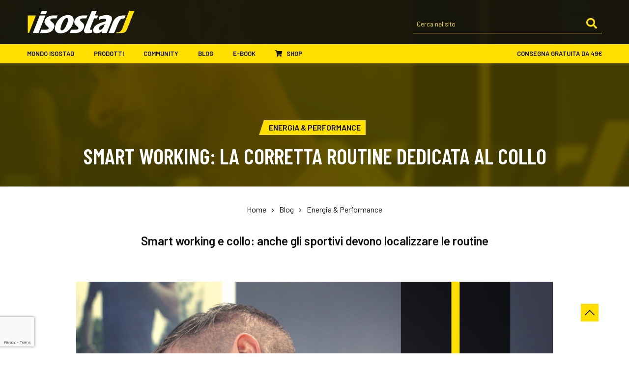

--- FILE ---
content_type: text/html; charset=UTF-8
request_url: https://www.isostad.it/blog/energia-performance/smart-working-corretta-routine-dedicata-collo/
body_size: 16624
content:
<!DOCTYPE html> <!--[if lt IE 7 ]><html class="ie6"> <![endif]--> <!--[if IE 7 ]><html class="ie7"> <![endif]--> <!--[if IE 8 ]><html class="ie8"> <![endif]--> <!--[if IE 9 ]><html class="ie9"> <![endif]--> <!--[if (gt IE 9)|!(IE)]><!--><html lang="it-IT"> <!--<![endif]--><head><meta charset=utf-8><meta name="viewport" content="width=device-width, initial-scale=1.0, minimum-scale=1.0, maximum-scale=1.0, user-scalable=0" /><meta name="facebook-domain-verification" content="rhg3cs5daafia95m6p1ovwna312uqm" /><meta name="format-detection" content="telephone=no"><title>Smart working: la corretta routine dedicata al collo</title><link rel="apple-touch-icon" sizes="57x57" href="https://www.isostad.it/wp-content/themes/isostad/_common/images/ico/apple-touch-icon-57x57.png"><link rel="apple-touch-icon" sizes="60x60" href="https://www.isostad.it/wp-content/themes/isostad/_common/images/ico/apple-touch-icon-60x60.png"><link rel="apple-touch-icon" sizes="72x72" href="https://www.isostad.it/wp-content/themes/isostad/_common/images/ico/apple-touch-icon-72x72.png"><link rel="apple-touch-icon" sizes="76x76" href="https://www.isostad.it/wp-content/themes/isostad/_common/images/ico/apple-touch-icon-76x76.png"><link rel="apple-touch-icon" sizes="114x114" href="https://www.isostad.it/wp-content/themes/isostad/_common/images/ico/apple-touch-icon-114x114.png"><link rel="apple-touch-icon" sizes="120x120" href="https://www.isostad.it/wp-content/themes/isostad/_common/images/ico/apple-touch-icon-120x120.png"><link rel="apple-touch-icon" sizes="144x144" href="https://www.isostad.it/wp-content/themes/isostad/_common/images/ico/apple-touch-icon-144x144.png"><link rel="apple-touch-icon" sizes="152x152" href="https://www.isostad.it/wp-content/themes/isostad/_common/images/ico/apple-touch-icon-152x152.png"><link rel="apple-touch-icon" sizes="180x180" href="https://www.isostad.it/wp-content/themes/isostad/_common/images/ico/apple-touch-icon-180x180.png"><link rel="icon" type="image/png" href="https://www.isostad.it/wp-content/themes/isostad/_common/images/ico/favicon-32x32.png" sizes="32x32"><link rel="icon" type="image/png" href="https://www.isostad.it/wp-content/themes/isostad/_common/images/ico/favicon-194x194.png" sizes="194x194"><link rel="icon" type="image/png" href="https://www.isostad.it/wp-content/themes/isostad/_common/images/ico/favicon-96x96.png" sizes="96x96"><link rel="icon" type="image/png" href="https://www.isostad.it/wp-content/themes/isostad/_common/images/ico/android-chrome-192x192.png" sizes="192x192"><link rel="icon" type="image/png" href="https://www.isostad.it/wp-content/themes/isostad/_common/images/ico/favicon-16x16.png" sizes="16x16"><meta name='robots' content='index, follow, max-image-preview:large, max-snippet:-1, max-video-preview:-1' /><meta name="description" content="Uno sportivo come te conosce l’importanza di localizzare le routine: durante lo smart working il focus bisogna dedicarlo al collo, anche a beneficio di una prestazione sportiva." /><link rel="canonical" href="https://www.isostad.it/blog/energia-performance/smart-working-corretta-routine-dedicata-collo/" /><meta property="og:locale" content="it_IT" /><meta property="og:type" content="article" /><meta property="og:title" content="Smart working: la corretta routine dedicata al collo" /><meta property="og:description" content="Uno sportivo come te conosce l’importanza di localizzare le routine: durante lo smart working il focus bisogna dedicarlo al collo, anche a beneficio di una prestazione sportiva." /><meta property="og:url" content="https://www.isostad.it/blog/energia-performance/smart-working-corretta-routine-dedicata-collo/" /><meta property="og:site_name" content="Isostad" /><meta property="article:published_time" content="2022-04-14T07:00:56+00:00" /><meta property="og:image" content="https://www.isostad.it/wp-content/uploads/09_header_PRESENTER_Smart-working-e-collo_-anche-gli-sportivi-devono-localizzare-le-routine.jpg" /><meta property="og:image:width" content="2109" /><meta property="og:image:height" content="1138" /><meta property="og:image:type" content="image/jpeg" /><meta name="author" content="Paolo Rasi" /><meta name="twitter:card" content="summary_large_image" /><meta name="twitter:label1" content="Scritto da" /><meta name="twitter:data1" content="Paolo Rasi" /><meta name="twitter:label2" content="Tempo di lettura stimato" /><meta name="twitter:data2" content="4 minuti" /> <script type="application/ld+json" class="yoast-schema-graph">{"@context":"https://schema.org","@graph":[{"@type":"ImageObject","inLanguage":"it-IT","@id":"https://www.isostad.it/blog/energia-performance/smart-working-corretta-routine-dedicata-collo/#primaryimage","url":"https://www.isostad.it/wp-content/uploads/09_header_PRESENTER_Smart-working-e-collo_-anche-gli-sportivi-devono-localizzare-le-routine.jpg","contentUrl":"https://www.isostad.it/wp-content/uploads/09_header_PRESENTER_Smart-working-e-collo_-anche-gli-sportivi-devono-localizzare-le-routine.jpg","width":2109,"height":1138}]}</script> <link rel='dns-prefetch' href='//www.google.com' /><link rel="alternate" type="application/rss+xml" title="Isostad &raquo; Smart working: la corretta routine dedicata al collo Feed dei commenti" href="https://www.isostad.it/blog/energia-performance/smart-working-corretta-routine-dedicata-collo/feed/" /><link rel="alternate" title="oEmbed (JSON)" type="application/json+oembed" href="https://www.isostad.it/wp-json/oembed/1.0/embed?url=https%3A%2F%2Fwww.isostad.it%2Fblog%2Fenergia-performance%2Fsmart-working-corretta-routine-dedicata-collo%2F" /><link rel="alternate" title="oEmbed (XML)" type="text/xml+oembed" href="https://www.isostad.it/wp-json/oembed/1.0/embed?url=https%3A%2F%2Fwww.isostad.it%2Fblog%2Fenergia-performance%2Fsmart-working-corretta-routine-dedicata-collo%2F&#038;format=xml" /><style id='wp-img-auto-sizes-contain-inline-css' type='text/css'>img:is([sizes=auto i],[sizes^="auto," i]){contain-intrinsic-size:3000px 1500px}
/*# sourceURL=wp-img-auto-sizes-contain-inline-css */</style><style id='classic-theme-styles-inline-css' type='text/css'>/*! This file is auto-generated */
.wp-block-button__link{color:#fff;background-color:#32373c;border-radius:9999px;box-shadow:none;text-decoration:none;padding:calc(.667em + 2px) calc(1.333em + 2px);font-size:1.125em}.wp-block-file__button{background:#32373c;color:#fff;text-decoration:none}
/*# sourceURL=/wp-includes/css/classic-themes.min.css */</style><link rel='stylesheet' id='dashicons-css' href='https://www.isostad.it/wp-includes/css/dashicons.min.css?ver=5708a3983f94a094f93bfb99d9cbc98f' type='text/css' media='all' /><link rel='stylesheet' id='stili-css' href='https://www.isostad.it/wp-content/themes/isostad/_common/dist/css/style.min.css?ver=5' type='text/css' media='all' /><link rel='stylesheet' id='print-css' href='https://www.isostad.it/wp-content/themes/isostad/_common/dist/css/print.min.css?ver=5' type='text/css' media='print' /><link rel='stylesheet' id='energy-css' href='https://www.isostad.it/wp-content/themes/isostad/_common/dist/css/energy.bundle.css?v=6&#038;ver=5708a3983f94a094f93bfb99d9cbc98f' type='text/css' media='all' /><link rel="https://api.w.org/" href="https://www.isostad.it/wp-json/" /><link rel="alternate" title="JSON" type="application/json" href="https://www.isostad.it/wp-json/wp/v2/posts/1060" /><link rel="EditURI" type="application/rsd+xml" title="RSD" href="https://www.isostad.it/xmlrpc.php?rsd" /><link rel='shortlink' href='https://www.isostad.it/?p=1060' /> <script>window.dataLayer = window.dataLayer || [];
    dataLayer = [{
        environment: "prod",
        language: "it_IT",
        country: "",
        user_id: "d41d8cd98f00b204e9800998ecf8427e",
        user_status: "no logged",
        page_type: "",
        site_section: "",
        site_area: "",
        http_status_code: 200,
        cart_products: null,
        currency: "EUR",
        cart_value: null
    }];</script> <link href="https://www.googletagmanager.com" rel="preconnect" crossorigin /><link rel="dns-prefetch" href="https://www.googletagmanager.com" /> <script async>(function(w,d,s,l,i){w[l]=w[l]||[];w[l].push({'gtm.start':
            new Date().getTime(),event:'gtm.js'});var f=d.getElementsByTagName(s)[0],
            j=d.createElement(s),dl=l!='dataLayer'?'&l='+l:'';j.async=true;j.src=
            'https://www.googletagmanager.com/gtm.js?id='+i+dl;f.parentNode.insertBefore(j,f);
            })(window,document,'script','dataLayer','GTM-T3399GM3');</script>  <script type="application/ld+json">{
            "@context": "http://schema.org",
            "@type": "BreadcrumbList",
            "itemListElement": [
                {
                    "@type": "ListItem",
                    "position": 1,
                    "item": {
                        "@id": "https://www.isostad.it",
                        "name": "home"
                    }
                },
                {
                    "@type": "ListItem",
                    "position": 2,
                    "item": {
                        "@id": "https://www.isostad.it/blog/",
                        "name": "Blog"
                    }
                },
                {"@type":"ListItem","position":3,"item":{"@id":"https:\/\/www.isostad.it\/blog\/energia-performance","name":"Energia &amp; Performance"}}            ]
        }</script> <style id='global-styles-inline-css' type='text/css'>:root{--wp--preset--aspect-ratio--square: 1;--wp--preset--aspect-ratio--4-3: 4/3;--wp--preset--aspect-ratio--3-4: 3/4;--wp--preset--aspect-ratio--3-2: 3/2;--wp--preset--aspect-ratio--2-3: 2/3;--wp--preset--aspect-ratio--16-9: 16/9;--wp--preset--aspect-ratio--9-16: 9/16;--wp--preset--color--black: #000000;--wp--preset--color--cyan-bluish-gray: #abb8c3;--wp--preset--color--white: #ffffff;--wp--preset--color--pale-pink: #f78da7;--wp--preset--color--vivid-red: #cf2e2e;--wp--preset--color--luminous-vivid-orange: #ff6900;--wp--preset--color--luminous-vivid-amber: #fcb900;--wp--preset--color--light-green-cyan: #7bdcb5;--wp--preset--color--vivid-green-cyan: #00d084;--wp--preset--color--pale-cyan-blue: #8ed1fc;--wp--preset--color--vivid-cyan-blue: #0693e3;--wp--preset--color--vivid-purple: #9b51e0;--wp--preset--gradient--vivid-cyan-blue-to-vivid-purple: linear-gradient(135deg,rgb(6,147,227) 0%,rgb(155,81,224) 100%);--wp--preset--gradient--light-green-cyan-to-vivid-green-cyan: linear-gradient(135deg,rgb(122,220,180) 0%,rgb(0,208,130) 100%);--wp--preset--gradient--luminous-vivid-amber-to-luminous-vivid-orange: linear-gradient(135deg,rgb(252,185,0) 0%,rgb(255,105,0) 100%);--wp--preset--gradient--luminous-vivid-orange-to-vivid-red: linear-gradient(135deg,rgb(255,105,0) 0%,rgb(207,46,46) 100%);--wp--preset--gradient--very-light-gray-to-cyan-bluish-gray: linear-gradient(135deg,rgb(238,238,238) 0%,rgb(169,184,195) 100%);--wp--preset--gradient--cool-to-warm-spectrum: linear-gradient(135deg,rgb(74,234,220) 0%,rgb(151,120,209) 20%,rgb(207,42,186) 40%,rgb(238,44,130) 60%,rgb(251,105,98) 80%,rgb(254,248,76) 100%);--wp--preset--gradient--blush-light-purple: linear-gradient(135deg,rgb(255,206,236) 0%,rgb(152,150,240) 100%);--wp--preset--gradient--blush-bordeaux: linear-gradient(135deg,rgb(254,205,165) 0%,rgb(254,45,45) 50%,rgb(107,0,62) 100%);--wp--preset--gradient--luminous-dusk: linear-gradient(135deg,rgb(255,203,112) 0%,rgb(199,81,192) 50%,rgb(65,88,208) 100%);--wp--preset--gradient--pale-ocean: linear-gradient(135deg,rgb(255,245,203) 0%,rgb(182,227,212) 50%,rgb(51,167,181) 100%);--wp--preset--gradient--electric-grass: linear-gradient(135deg,rgb(202,248,128) 0%,rgb(113,206,126) 100%);--wp--preset--gradient--midnight: linear-gradient(135deg,rgb(2,3,129) 0%,rgb(40,116,252) 100%);--wp--preset--font-size--small: 13px;--wp--preset--font-size--medium: 20px;--wp--preset--font-size--large: 36px;--wp--preset--font-size--x-large: 42px;--wp--preset--spacing--20: 0.44rem;--wp--preset--spacing--30: 0.67rem;--wp--preset--spacing--40: 1rem;--wp--preset--spacing--50: 1.5rem;--wp--preset--spacing--60: 2.25rem;--wp--preset--spacing--70: 3.38rem;--wp--preset--spacing--80: 5.06rem;--wp--preset--shadow--natural: 6px 6px 9px rgba(0, 0, 0, 0.2);--wp--preset--shadow--deep: 12px 12px 50px rgba(0, 0, 0, 0.4);--wp--preset--shadow--sharp: 6px 6px 0px rgba(0, 0, 0, 0.2);--wp--preset--shadow--outlined: 6px 6px 0px -3px rgb(255, 255, 255), 6px 6px rgb(0, 0, 0);--wp--preset--shadow--crisp: 6px 6px 0px rgb(0, 0, 0);}:where(.is-layout-flex){gap: 0.5em;}:where(.is-layout-grid){gap: 0.5em;}body .is-layout-flex{display: flex;}.is-layout-flex{flex-wrap: wrap;align-items: center;}.is-layout-flex > :is(*, div){margin: 0;}body .is-layout-grid{display: grid;}.is-layout-grid > :is(*, div){margin: 0;}:where(.wp-block-columns.is-layout-flex){gap: 2em;}:where(.wp-block-columns.is-layout-grid){gap: 2em;}:where(.wp-block-post-template.is-layout-flex){gap: 1.25em;}:where(.wp-block-post-template.is-layout-grid){gap: 1.25em;}.has-black-color{color: var(--wp--preset--color--black) !important;}.has-cyan-bluish-gray-color{color: var(--wp--preset--color--cyan-bluish-gray) !important;}.has-white-color{color: var(--wp--preset--color--white) !important;}.has-pale-pink-color{color: var(--wp--preset--color--pale-pink) !important;}.has-vivid-red-color{color: var(--wp--preset--color--vivid-red) !important;}.has-luminous-vivid-orange-color{color: var(--wp--preset--color--luminous-vivid-orange) !important;}.has-luminous-vivid-amber-color{color: var(--wp--preset--color--luminous-vivid-amber) !important;}.has-light-green-cyan-color{color: var(--wp--preset--color--light-green-cyan) !important;}.has-vivid-green-cyan-color{color: var(--wp--preset--color--vivid-green-cyan) !important;}.has-pale-cyan-blue-color{color: var(--wp--preset--color--pale-cyan-blue) !important;}.has-vivid-cyan-blue-color{color: var(--wp--preset--color--vivid-cyan-blue) !important;}.has-vivid-purple-color{color: var(--wp--preset--color--vivid-purple) !important;}.has-black-background-color{background-color: var(--wp--preset--color--black) !important;}.has-cyan-bluish-gray-background-color{background-color: var(--wp--preset--color--cyan-bluish-gray) !important;}.has-white-background-color{background-color: var(--wp--preset--color--white) !important;}.has-pale-pink-background-color{background-color: var(--wp--preset--color--pale-pink) !important;}.has-vivid-red-background-color{background-color: var(--wp--preset--color--vivid-red) !important;}.has-luminous-vivid-orange-background-color{background-color: var(--wp--preset--color--luminous-vivid-orange) !important;}.has-luminous-vivid-amber-background-color{background-color: var(--wp--preset--color--luminous-vivid-amber) !important;}.has-light-green-cyan-background-color{background-color: var(--wp--preset--color--light-green-cyan) !important;}.has-vivid-green-cyan-background-color{background-color: var(--wp--preset--color--vivid-green-cyan) !important;}.has-pale-cyan-blue-background-color{background-color: var(--wp--preset--color--pale-cyan-blue) !important;}.has-vivid-cyan-blue-background-color{background-color: var(--wp--preset--color--vivid-cyan-blue) !important;}.has-vivid-purple-background-color{background-color: var(--wp--preset--color--vivid-purple) !important;}.has-black-border-color{border-color: var(--wp--preset--color--black) !important;}.has-cyan-bluish-gray-border-color{border-color: var(--wp--preset--color--cyan-bluish-gray) !important;}.has-white-border-color{border-color: var(--wp--preset--color--white) !important;}.has-pale-pink-border-color{border-color: var(--wp--preset--color--pale-pink) !important;}.has-vivid-red-border-color{border-color: var(--wp--preset--color--vivid-red) !important;}.has-luminous-vivid-orange-border-color{border-color: var(--wp--preset--color--luminous-vivid-orange) !important;}.has-luminous-vivid-amber-border-color{border-color: var(--wp--preset--color--luminous-vivid-amber) !important;}.has-light-green-cyan-border-color{border-color: var(--wp--preset--color--light-green-cyan) !important;}.has-vivid-green-cyan-border-color{border-color: var(--wp--preset--color--vivid-green-cyan) !important;}.has-pale-cyan-blue-border-color{border-color: var(--wp--preset--color--pale-cyan-blue) !important;}.has-vivid-cyan-blue-border-color{border-color: var(--wp--preset--color--vivid-cyan-blue) !important;}.has-vivid-purple-border-color{border-color: var(--wp--preset--color--vivid-purple) !important;}.has-vivid-cyan-blue-to-vivid-purple-gradient-background{background: var(--wp--preset--gradient--vivid-cyan-blue-to-vivid-purple) !important;}.has-light-green-cyan-to-vivid-green-cyan-gradient-background{background: var(--wp--preset--gradient--light-green-cyan-to-vivid-green-cyan) !important;}.has-luminous-vivid-amber-to-luminous-vivid-orange-gradient-background{background: var(--wp--preset--gradient--luminous-vivid-amber-to-luminous-vivid-orange) !important;}.has-luminous-vivid-orange-to-vivid-red-gradient-background{background: var(--wp--preset--gradient--luminous-vivid-orange-to-vivid-red) !important;}.has-very-light-gray-to-cyan-bluish-gray-gradient-background{background: var(--wp--preset--gradient--very-light-gray-to-cyan-bluish-gray) !important;}.has-cool-to-warm-spectrum-gradient-background{background: var(--wp--preset--gradient--cool-to-warm-spectrum) !important;}.has-blush-light-purple-gradient-background{background: var(--wp--preset--gradient--blush-light-purple) !important;}.has-blush-bordeaux-gradient-background{background: var(--wp--preset--gradient--blush-bordeaux) !important;}.has-luminous-dusk-gradient-background{background: var(--wp--preset--gradient--luminous-dusk) !important;}.has-pale-ocean-gradient-background{background: var(--wp--preset--gradient--pale-ocean) !important;}.has-electric-grass-gradient-background{background: var(--wp--preset--gradient--electric-grass) !important;}.has-midnight-gradient-background{background: var(--wp--preset--gradient--midnight) !important;}.has-small-font-size{font-size: var(--wp--preset--font-size--small) !important;}.has-medium-font-size{font-size: var(--wp--preset--font-size--medium) !important;}.has-large-font-size{font-size: var(--wp--preset--font-size--large) !important;}.has-x-large-font-size{font-size: var(--wp--preset--font-size--x-large) !important;}
/*# sourceURL=global-styles-inline-css */</style></head><body data-rsssl=1 class="wp-singular post-template-default single single-post postid-1060 single-format-standard wp-theme-isostad lang-"> <noscript> <iframe src="https://www.googletagmanager.com/ns.html?id=GTM-T3399GM3" height="0" width="0" style="display:none;visibility:hidden"></iframe> </noscript> <a href="#main" class="skip-content">Salta al contenuto principale</a><div class="loading_form"><div class="w d-flex align-items-center justify-content-center"> <svg aria-hidden="true" focusable="false" data-prefix="fas" data-icon="spinner" role="img" xmlns="http://www.w3.org/2000/svg" viewBox="0 0 512 512" class="svg-inline--fa fa-spinner fa-w-16 fa-spin fa-lg"><path fill="currentColor" d="M304 48c0 26.51-21.49 48-48 48s-48-21.49-48-48 21.49-48 48-48 48 21.49 48 48zm-48 368c-26.51 0-48 21.49-48 48s21.49 48 48 48 48-21.49 48-48-21.49-48-48-48zm208-208c-26.51 0-48 21.49-48 48s21.49 48 48 48 48-21.49 48-48-21.49-48-48-48zM96 256c0-26.51-21.49-48-48-48S0 229.49 0 256s21.49 48 48 48 48-21.49 48-48zm12.922 99.078c-26.51 0-48 21.49-48 48s21.49 48 48 48 48-21.49 48-48c0-26.509-21.491-48-48-48zm294.156 0c-26.51 0-48 21.49-48 48s21.49 48 48 48 48-21.49 48-48c0-26.509-21.49-48-48-48zM108.922 60.922c-26.51 0-48 21.49-48 48s21.49 48 48 48 48-21.49 48-48-21.491-48-48-48z" class=""></path></svg></div></div><div class="main_container" data-anchor="page-top"><header><div id="secondary" class="container-fluid"><div class="wrapper"><div class="row d-flex align-items-center align-items-lg-end"><div class="col col-3 pr-0 d-inline d-lg-none"> <button class="c-hamburger c-hamburger--htx" aria-label="Apri il menu di navigazione" aria-expanded="false" aria-controls="primary" aria-haspopup="true"> <span></span> </button></div><div class="col col-6 text-center text-lg-left wrap-logo"> <a href="https://www.isostad.it" class="lnk_home"> <svg class="logo" width="220" height="46" alt="Isostad" xmlns="http://www.w3.org/2000/svg" viewBox="0 0 375.77 79.68"><defs><style>.cls-logo-header-1{fill:#ffdf00;}.cls-logo-header-2{fill:#FFFFFF;}</style></defs><g><g><path class="cls-logo-header-1" d="M375.77,0H357.4L334.64,58.93c-5.15,13.61-8.18,16.28-22.71,17.73v1.71h16.3c9.3,0,16.4-.75,21.62-13Z"/><polyline class="cls-logo-header-1" points="0 16.43 0.03 78.11 4.7 78.11 28.49 16.43 0 16.43"/><path class="cls-logo-header-2" d="M104.8,16.4h-15c-13.65,0-25.52,6.88-29.52,17.13-3,7.64-1,13.54,6.62,19.71l1.83,1.49c4.17,3.35,5.72,5.27,4.45,8.47-1.33,3.42-7.16,3.42-10.64,3.41H47.61L43,78.45H61.45c15.81,0,26.28-6.27,31.12-18.63,3.43-8.83-.12-14.23-7-20.07l-1.92-1.61c-4.89-4.2-4.76-5.81-4.11-7.49.9-2.35,3.77-3.62,8-3.62h13.51l4.41-10.63Zm11.53,51c-2.53-3.7.77-13.31,3.46-20.21,3.61-9.2,9.34-21.42,17.79-21.42a4.07,4.07,0,0,1,3.66,1.56c1.8,2.65.74,8.78-3.37,19.3-5.9,15.07-11.72,22.4-17.79,22.4a4.16,4.16,0,0,1-3.75-1.63ZM98.69,47.87c-3.94,10.08-4,18.78,0,24.52,3.24,4.78,9.13,7.29,17,7.29,18.33,0,35.21-12.88,43-32.84,4-10.23,4.08-19,.23-24.61-3.2-4.69-8.92-7.07-17-7.07-18.48,0-35.43,12.84-43.19,32.71ZM250.86,65.55a4.07,4.07,0,0,1-.64-2.49,8.56,8.56,0,0,1,.63-2.75c2.33-5.94,6.59-8.31,20.69-13.42-.36.91-.82,2.1-.82,2.1-3.54,9.06-8.2,18.32-15.94,18.32a4.59,4.59,0,0,1-3.92-1.76ZM251.24,21l-.34.13.32,10.72.68-.3a41.24,41.24,0,0,1,16.61-4c3.91,0,6.3.73,7.34,2.26a4.45,4.45,0,0,1,.65,2.7,14.53,14.53,0,0,1-1.06,4.41c-23.83,6.83-38.71,12-43.91,25.32a18.64,18.64,0,0,0-1.33,6.07A11.21,11.21,0,0,0,232,75.05c2.05,3,5.76,4.63,10.71,4.63,7.2,0,14-3.06,20.83-9.23l-3,8h17.79L295,35.72c2.43-6.18,2.45-11.06.1-14.5-2.74-4-8.73-6.06-17.78-6.06-7.62,0-15.9,1.85-26.07,5.84Zm-41.52-4.6h-15c-13.67,0-25.53,6.88-29.53,17.13-3,7.64-1,13.54,6.61,19.71l1.84,1.49c4.17,3.35,5.7,5.27,4.45,8.47-1.34,3.42-7.16,3.42-10.65,3.41H152.49l-4.62,11.84h18.48c15.8,0,26.28-6.27,31.13-18.63,3.44-8.83-.12-14.23-7-20.07l-1.91-1.61c-4.9-4.2-4.79-5.81-4.14-7.49.92-2.35,3.79-3.62,8.07-3.62H206l4.41-10.63h-.73"/><path class="cls-logo-header-2" d="M242.46.2H225.75l-25.3,61.14c-1.84,4.65-3.58,10.46-1,14.23,1.77,2.6,5.26,3.87,10.64,3.87a60.33,60.33,0,0,0,15.42-2.12l.33-.09,1.41-10.81-1.22.3a15.22,15.22,0,0,1-3.81.59c-1.39,0-2.25-.27-2.64-.84a1.9,1.9,0,0,1-.28-1.26c.05-1.43.87-3.52,1.83-6L233.69,27H244l4.16-10.63h-11.3c.47-1.22,6.33-16.2,6.33-16.2Z"/><path class="cls-logo-header-2" d="M344.14,16.4h-7.23c-12.64,0-29.38,4.3-37.33,24.8C291,63.32,285.34,77.64,285.29,77.79l-.27.66h14.23c5.14,0,6.21-1.47,8.76-8,2.65-6.87,6.17-15.78,6.58-16.83h0c10.53-26.94,16-26.47,25.49-26.47l4.77-10.72Z"/><polygon class="cls-logo-header-2" points="61.32 16.4 42.18 16.4 17.95 78.44 37.8 78.44 62.02 16.4 61.32 16.4 61.32 16.4"/><polygon class="cls-logo-header-2" points="67.89 0.19 48.75 0.19 44.09 12.25 63.94 12.25 68.59 0.19 67.89 0.19 67.89 0.19"/></g></g></svg> </a></div><div class="col col-3 col-lg-4 offset-lg-2 search pl-0 d-flex align-items-center justify-content-center justify-content-lg-end"><div class="search"> <label class="sr-only" for="txtCercaSito">Cerca nel sito</label> <input type="text" name="" value="" class="textbox" id="txtCercaSito" placeholder="Cerca nel sito"> <button type="button" name="button" class="button btn-search" aria-label="Cerca"><i class="fas fa-search giallo"></i></button></div></div></div></div></div><div id="primary" class="container-fluid"><div class="wrapper"><nav class="primary_menu" aria-label="Menu di navigazione principale"><div class="menu-primary_menu-container"><ul id="menu-primary_menu" class="menu"><li id="menu-item-185" class="menu-item menu-item-type-post_type menu-item-object-page menu-item-has-children nav-item"><a href="https://www.isostad.it/mondo-isostad/" id="menu-link-185">Mondo Isostad</a><ul id="sub-id-1" class='mega-menu sub-menu sub0' aria-labelledby="menu-link-185"><li id="menu-item-190" class="menu-item menu-item-type-post_type menu-item-object-page nav-item"><a href="https://www.isostad.it/mondo-isostad/azienda/" id="menu-link-190">L’azienda</a></li><li id="menu-item-189" class="menu-item menu-item-type-post_type menu-item-object-page nav-item"><a href="https://www.isostad.it/mondo-isostad/isostad-nel-mondo/" id="menu-link-189">Isostad nel mondo</a></li><li id="menu-item-188" class="menu-item menu-item-type-post_type menu-item-object-page nav-item"><a href="https://www.isostad.it/mondo-isostad/il-nostro-impegno/" id="menu-link-188">Il nostro impegno</a></li><li id="menu-item-187" class="menu-item menu-item-type-post_type menu-item-object-page nav-item"><a href="https://www.isostad.it/mondo-isostad/dove-trovarci/" id="menu-link-187">Dove trovarci</a></li><li id="menu-item-186" class="menu-item menu-item-type-post_type menu-item-object-page nav-item"><a href="https://www.isostad.it/mondo-isostad/contatti/" id="menu-link-186">Contatti</a></li></ul></li><li id="menu-item-191" class="menu-item menu-item-type-post_type menu-item-object-page menu-item-has-children nav-item"><a href="https://www.isostad.it/prodotti/" id="menu-link-191">Prodotti</a><div id="drop-id-2" class='mega-menu dropdown-pane drop-id-2 drop0'><ul class='sub-menu sub0' aria-labelledby="menu-link-191"><li id="menu-item-195" class="menu-item menu-item-type-post_type menu-item-object-page menu-item-has-children nav-item"><a href="https://www.isostad.it/proteine/" id="menu-link-195">Proteine</a><ul id="sub-id-3" class='mega-menu sub-menu sub1' aria-labelledby="menu-link-195"><li id="menu-item-349" class="menu-item menu-item-type-post_type menu-item-object-prodotti nav-item"><a href="https://www.isostad.it/prodotti/high-protein-90-chocolate/" id="menu-link-349"><img width="310" height="290" src="https://www.isostad.it/wp-content/uploads/High-Protein-90-Chocolate-5-310x290.png" class="menu-image menu-image-title-below" alt="" decoding="async" fetchpriority="high" /><span class="menu-image-title-below menu-image-title">High Protein 90<br>Chocolate</span></a></li><li id="menu-item-418" class="menu-item menu-item-type-post_type menu-item-object-prodotti nav-item"><a href="https://www.isostad.it/prodotti/high-protein-30-chocolate-crispy-bar/" id="menu-link-418"><img width="310" height="290" src="https://www.isostad.it/wp-content/uploads/High-Protein-30-Chocolate-Crispy-Bar-5-310x290.png" class="menu-image menu-image-title-below" alt="" decoding="async" /><span class="menu-image-title-below menu-image-title">High Protein 30<br>Chocolate Crispy Bar</span></a></li><li id="menu-item-417" class="menu-item menu-item-type-post_type menu-item-object-prodotti nav-item"><a href="https://www.isostad.it/prodotti/high-protein-30-toffee-crunchy-bar/" id="menu-link-417"><img width="310" height="290" src="https://www.isostad.it/wp-content/uploads/High-Protein-30-Toffee-Crunchy-Bar-5-310x290.png" class="menu-image menu-image-title-below" alt="" decoding="async" /><span class="menu-image-title-below menu-image-title">High Protein 30<br>Toffee Crunchy Bar</span></a></li><li id="menu-item-1500" class="menu-item menu-item-type-post_type menu-item-object-prodotti nav-item"><a href="https://www.isostad.it/prodotti/high-protein-30-vaniglia-mirtilli-rossi-bar/" id="menu-link-1500"><img width="310" height="290" src="https://www.isostad.it/wp-content/uploads/High-Protein-30-Vaniglia-Mirtilli-Bar-310x290-1.png" class="menu-image menu-image-title-below" alt="" decoding="async" /><span class="menu-image-title-below menu-image-title">High Protein 30 Vaniglia Mirtilli Rossi Bar</span></a></li><li id="menu-item-1810" class="menu-item menu-item-type-post_type menu-item-object-prodotti nav-item"><a href="https://www.isostad.it/prodotti/high-protein-30-farcita-mirtilli-bar/" id="menu-link-1810"><img width="310" height="290" src="https://www.isostad.it/wp-content/uploads/High-Protein-30-Mirtilli-Bar.png" class="menu-image menu-image-title-after" alt="" decoding="async" /><span class="menu-image-title-after menu-image-title">High Protein 30 Farcita Mirtilli Bar</span></a></li><li id="menu-item-1840" class="menu-item menu-item-type-post_type menu-item-object-prodotti nav-item"><a href="https://www.isostad.it/prodotti/high-protein-30-gusto-arachidi-bar/" id="menu-link-1840"><img width="310" height="290" src="https://www.isostad.it/wp-content/uploads/High-Protein-30-Gusto-Arachidi-Bar.png" class="menu-image menu-image-title-after" alt="" decoding="async" /><span class="menu-image-title-after menu-image-title">High Protein 30 Gusto Arachidi Bar</span></a></li></ul></li><li id="menu-item-193" class="menu-item menu-item-type-post_type menu-item-object-page menu-item-has-children nav-item"><a href="https://www.isostad.it/prodotti-isotonici/" id="menu-link-193">Prodotti isotonici</a><ul id="sub-id-4" class='mega-menu sub-menu sub1' aria-labelledby="menu-link-193"><li id="menu-item-344" class="menu-item menu-item-type-post_type menu-item-object-prodotti nav-item"><a href="https://www.isostad.it/prodotti/hydrate-perform-arancia/" id="menu-link-344"><img width="310" height="290" src="https://www.isostad.it/wp-content/uploads/hydrate-and-perform-arancia-5-310x290.png" class="menu-image menu-image-title-below" alt="" decoding="async" /><span class="menu-image-title-below menu-image-title">Hydrate &#038; Perform<br>Arancia</span></a></li><li id="menu-item-343" class="menu-item menu-item-type-post_type menu-item-object-prodotti nav-item"><a href="https://www.isostad.it/prodotti/hydrate-perform-limone/" id="menu-link-343"><img width="310" height="290" src="https://www.isostad.it/wp-content/uploads/hydrate-and-perform-limone-5-310x290.png" class="menu-image menu-image-title-below" alt="" decoding="async" /><span class="menu-image-title-below menu-image-title">Hydrate &#038; Perform<br>Limone</span></a></li><li id="menu-item-1933" class="menu-item menu-item-type-post_type menu-item-object-prodotti nav-item"><a href="https://www.isostad.it/prodotti/hydrate-perform-frutti-rossi/" id="menu-link-1933"><img width="310" height="290" src="https://www.isostad.it/wp-content/uploads/polvererossi_menu.png" class="menu-image menu-image-title-below" alt="" decoding="async" /><span class="menu-image-title-below menu-image-title">Hydrate &#038; Perform<br>Frutti Rossi</span></a></li><li id="menu-item-1934" class="menu-item menu-item-type-post_type menu-item-object-prodotti nav-item"><a href="https://www.isostad.it/prodotti/hydrate-perform-pompelmo/" id="menu-link-1934"><img width="310" height="290" src="https://www.isostad.it/wp-content/uploads/polverepompelmo_menu.png" class="menu-image menu-image-title-below" alt="" decoding="async" /><span class="menu-image-title-below menu-image-title">Hydrate &#038; Perform<br>Pompelmo</span></a></li><li id="menu-item-2233" class="menu-item menu-item-type-post_type menu-item-object-prodotti nav-item"><a href="https://www.isostad.it/prodotti/powertabs-hydrate-perform-arancia/" id="menu-link-2233"><img width="310" height="290" src="https://www.isostad.it/wp-content/uploads/Powertabs-Arancia-310x290-1.png" class="menu-image menu-image-title-after" alt="" decoding="async" /><span class="menu-image-title-after menu-image-title">Powertabs Hydrate &#038; Perform Arancia</span></a></li><li id="menu-item-2232" class="menu-item menu-item-type-post_type menu-item-object-prodotti nav-item"><a href="https://www.isostad.it/prodotti/powertabs-hydrate-perform-limone/" id="menu-link-2232"><img width="310" height="290" src="https://www.isostad.it/wp-content/uploads/Powertabs-Limone-310x290-1.png" class="menu-image menu-image-title-after" alt="" decoding="async" /><span class="menu-image-title-after menu-image-title">Powertabs Hydrate &#038; Perform Limone</span></a></li></ul></li><li id="menu-item-2227" class="menu-item menu-item-type-post_type menu-item-object-page menu-item-has-children nav-item"><a href="https://www.isostad.it/prodotti-energetici/" id="menu-link-2227">Prodotti energetici</a><ul id="sub-id-5" class='mega-menu sub-menu sub1' aria-labelledby="menu-link-2227"><li id="menu-item-2231" class="menu-item menu-item-type-post_type menu-item-object-prodotti nav-item"><a href="https://www.isostad.it/prodotti/energy-fruit-boost-albicocca/" id="menu-link-2231"><img width="310" height="290" src="https://www.isostad.it/wp-content/uploads/Energy-Fruit-Boost-Albicocca-310x290-1.png" class="menu-image menu-image-title-after" alt="" decoding="async" /><span class="menu-image-title-after menu-image-title">Energy Fruit Boost Albicocca</span></a></li><li id="menu-item-2230" class="menu-item menu-item-type-post_type menu-item-object-prodotti nav-item"><a href="https://www.isostad.it/prodotti/energy-fruit-boost-fragola/" id="menu-link-2230"><img width="310" height="290" src="https://www.isostad.it/wp-content/uploads/Energy-Fruit-Boost-Fragola-310x290-1.png" class="menu-image menu-image-title-after" alt="" decoding="async" /><span class="menu-image-title-after menu-image-title">Energy Fruit Boost Fragola</span></a></li><li id="menu-item-2228" class="menu-item menu-item-type-post_type menu-item-object-prodotti nav-item"><a href="https://www.isostad.it/prodotti/gel-energy-booster-cola/" id="menu-link-2228"><img width="310" height="290" src="https://www.isostad.it/wp-content/uploads/Gel-Energy-Booster-Cola-310x290-1.png" class="menu-image menu-image-title-after" alt="" decoding="async" /><span class="menu-image-title-after menu-image-title">Gel Energy Booster Cola</span></a></li><li id="menu-item-2229" class="menu-item menu-item-type-post_type menu-item-object-prodotti nav-item"><a href="https://www.isostad.it/prodotti/energy-tablets-limone/" id="menu-link-2229"><img width="310" height="290" src="https://www.isostad.it/wp-content/uploads/Energy-Tablets-Limone-310x290-1.png" class="menu-image menu-image-title-after" alt="" decoding="async" /><span class="menu-image-title-after menu-image-title">Energy Tablets Limone</span></a></li></ul></li><li id="menu-item-192" class="menu-item menu-item-type-post_type menu-item-object-page menu-item-has-children nav-item"><a href="https://www.isostad.it/barrette-energetiche/" id="menu-link-192">Barrette energetiche</a><ul id="sub-id-6" class='mega-menu sub-menu sub1' aria-labelledby="menu-link-192"><li id="menu-item-347" class="menu-item menu-item-type-post_type menu-item-object-prodotti nav-item"><a href="https://www.isostad.it/prodotti/high-energy-frutta-mista/" id="menu-link-347"><img width="310" height="290" src="https://www.isostad.it/wp-content/uploads/Energy-Sport-Bar-Cereals-Multifruits-5-310x290.png" class="menu-image menu-image-title-below" alt="" decoding="async" /><span class="menu-image-title-below menu-image-title">High Energy<br>Frutta Mista</span></a></li></ul></li><li id="menu-item-194" class="menu-item menu-item-type-post_type menu-item-object-page nav-item"><a href="https://www.isostad.it/offerte/" id="menu-link-194">Offerte</a></li></ul></li><li id="menu-item-197" class="menu-item menu-item-type-post_type menu-item-object-page menu-item-has-children nav-item"><a href="https://www.isostad.it/community/" id="menu-link-197">Community</a><ul id="sub-id-7" class='mega-menu sub-menu sub0' aria-labelledby="menu-link-197"><li id="menu-item-200" class="menu-item menu-item-type-post_type menu-item-object-page nav-item"><a href="https://www.isostad.it/community/ambassador/" id="menu-link-200">Ambassador</a></li><li id="menu-item-199" class="menu-item menu-item-type-post_type menu-item-object-page nav-item"><a href="https://www.isostad.it/community/sponsor/" id="menu-link-199">Sponsor</a></li><li id="menu-item-198" class="menu-item menu-item-type-post_type menu-item-object-page nav-item"><a href="https://www.isostad.it/community/eventi/" id="menu-link-198">Eventi</a></li></ul></li><li id="menu-item-201" class="menu-item menu-item-type-post_type menu-item-object-page menu-item-has-children nav-item"><a href="https://www.isostad.it/blog/" id="menu-link-201">Blog</a><ul id="sub-id-8" class='mega-menu sub-menu sub0' aria-labelledby="menu-link-201"><li id="menu-item-205" class="menu-item menu-item-type-post_type menu-item-object-page nav-item"><a href="https://www.isostad.it/blog/energia-performance/" id="menu-link-205">Energia &#038; Performance</a></li><li id="menu-item-204" class="menu-item menu-item-type-post_type menu-item-object-page nav-item"><a href="https://www.isostad.it/blog/idratazione-sport/" id="menu-link-204">Idratazione &#038; Sport</a></li><li id="menu-item-203" class="menu-item menu-item-type-post_type menu-item-object-page nav-item"><a href="https://www.isostad.it/blog/proteine-forma-fisica/" id="menu-link-203">Proteine &#038; Forma fisica</a></li><li id="menu-item-202" class="menu-item menu-item-type-post_type menu-item-object-page nav-item"><a href="https://www.isostad.it/blog/salute-nutrizione/" id="menu-link-202">Salute &#038; Nutrizione</a></li></ul></li><li id="menu-item-2309" class="menu-item menu-item-type-post_type menu-item-object-page menu-item-has-children nav-item"><a href="https://www.isostad.it/e-book/" id="menu-link-2309">E-book</a><ul id="sub-id-9" class='mega-menu sub-menu sub0' aria-labelledby="menu-link-2309"><li id="menu-item-2311" class="menu-item menu-item-type-post_type menu-item-object-page nav-item"><a href="https://www.isostad.it/e-book/3-mesi-per-la-tua-forma-fisica/" id="menu-link-2311">3 mesi per la tua forma fisica</a></li><li id="menu-item-2310" class="menu-item menu-item-type-post_type menu-item-object-page nav-item"><a href="https://www.isostad.it/e-book/i-numeri-perfetti-per-ogni-esercizio/" id="menu-link-2310">I numeri perfetti per ogni esercizio</a></li><li id="menu-item-2387" class="menu-item menu-item-type-post_type menu-item-object-page nav-item"><a href="https://www.isostad.it/e-book/allenamento-360/" id="menu-link-2387">Allenamento 360°</a></li><li id="menu-item-2465" class="menu-item menu-item-type-post_type menu-item-object-page nav-item"><a href="https://www.isostad.it/e-book/raggiungere-il-traguardo/" id="menu-link-2465">Raggiungere il traguardo</a></li><li id="menu-item-2504" class="menu-item menu-item-type-post_type menu-item-object-page nav-item"><a href="https://www.isostad.it/e-book/pronti-a-cominciare/" id="menu-link-2504">Pronti a cominciare?</a></li></ul></li><li id="menu-item-206" class="shop menu-item menu-item-type-custom menu-item-object-custom nav-item"><a href="https://www.nutrishopping.it/shop/isostad.html?utm_source=isostad_sitoweb&amp;utm_medium=referral&amp;utm_campaign=nutrishopping&amp;utm_content=bottone_shop_header" id="menu-link-206"><i class="fas fa-shopping-cart mr-2"></i> Shop</a></li><li id="menu-item-342" class="right-label menu-item menu-item-type-custom menu-item-object-custom nav-item"><a href="#" id="menu-link-342">Consegna gratuita da 49€</a></li></ul></div></nav></div></div><div class="dark-layer-mobile hidden"></div></header><main id="main"><div class="pages pages-blog"><div class="container-fluid"><div class="hero row bg-verde-scuro"><div class="img-bg bg-verde-scuro" style="background-image:url(https://www.isostad.it/wp-content/uploads/09_header_PRESENTER_Smart-working-e-collo_-anche-gli-sportivi-devono-localizzare-le-routine.jpg);"></div><div class="col col-12 text-center d-flex align-items-end justify-content-center"><div class="inner"><div class="categ"><span class="sr-only">Categoria: </span>Energia &amp; Performance</div><h1 class="bianco">Smart working: la corretta routine dedicata al collo</h1></div></div></div><div class="wrapper"><div class="row"><div class="col col-12 col-lg-10 offset-lg-1"><div class="article-content"><div class="breadcrumbs"> <a href="https://www.isostad.it">Home</a> <span class="divider"></span> <a href="https://www.isostad.it/blog/">Blog</a> <span class="divider"></span> <a href="https://www.isostad.it/blog/energia-performance/" title="Guarda tutti i post in Energia &amp; Performance">Energia &amp; Performance</a></div><h2>Smart working e collo: anche gli sportivi devono localizzare le routine</h2><p><a href="https://www.youtube.com/watch?v=iirxAm9Xcg4" data-fancybox=""><br /> <img decoding="async" class="size-full aligncenter p-image-791" src="https://www.isostad.it/wp-content/uploads/09_cover.jpg" alt="" /></a></p><p>Negli ultimi anni abbiamo imparato a conoscere e mettere in pratica il termine <em>smart working</em> ovvero il lavoro agile, che non si limita a spazi lavorativi definiti ma che è organizzabile in qualsiasi luogo.</p><p>Spesso per esigenza e comodità ci si riorganizza nella propria casa, con un semplice tavolo su cui sistemare il materiale ed una sedia di comune utilizzo, dovendo così rinunciare a sedute ergonomiche e postazioni adeguate al benessere durante le ore lavorative. Si trascurano spesso anche alcune occasioni, come la pausa caffè con i colleghi, utili a per sciogliere i muscoli, recuperare e fare un po’ di movimento.</p><p>All’apparenza queste caratteristiche sembrano poco rilevanti sulla salute, tuttavia a lungo andare possono creare disagi, in particolar modo ad una zona delicata come il collo. La posizione del pc ad un&#8217;altezza e distanza non adeguata oltre ad una postura scorretta, per esempio, comportano:</p><ul><li>Sovraccarico dei dischi cervicali;</li><li>Infiammazione cervicale;</li><li>Tensione e dolore muscolare;</li><li>Cifosi toracica, più comunemente chiamata <em>gobba</em>.</li></ul><p>Queste problematiche possono colpire chiunque, nonostante tu sia una persona dinamica con delle buone abitudini quotidiane.</p><p>Uno sportivo come te conosce l’importanza di localizzare le routine in modo da concentrarsi ed allenare una specifica parte del corpo: quella che in quel momento ha maggior necessità di attenzione.</p><p>Così, lo stesso focus devi dedicarlo al collo durante lo smart working, anche a beneficio di una prestazione sportiva. Pensaci: un collo indolenzito e rigido non ti permetterà di dare il massimo durante gli allenamenti.</p><p>&nbsp;</p><h3><strong>Prevenire ed alleviare il dolore al collo durante lo smart working</strong></h3><p>Mentre stai lavorando, focalizzati sul tuo corpo e accertati che sia comodo e posizionato correttamente. Prova dunque a seguire qualche piccolo accorgimento per il tuo benessere:</p><ul><li>Sistema il pc all’altezza dei tuoi occhi, utilizzando anche un supporto sottostante come un libro;</li><li>Posiziona lo schermo frontale per non dover sostenere una postura “ruotata”;</li><li>Mantieni una distanza tra monitor e seduta di circa 50/80 cm;</li><li>Alzati regolarmente per prendere una pausa e distendere i muscoli;</li><li>Siediti correttamente, in modo da far aderire il busto allo schienale;</li><li>Esegui spesso qualche esercizio di stretching di semplice esecuzione, per sciogliere le tensioni e recuperare le energie.</li></ul><p>Prenderti cura della mobilità del tuo collo durante le ore lavorative è importante per prevenire i sintomi da smart working ed alleviare le tensioni. A questo scopo ti viene incontro il nostro trainer Andrea, con una routine di 3 esercizi dedicati al benessere della zona cervicale.</p><p>&nbsp;</p><h4><strong>Primo esercizio: flesso-estensione laterale del capo</strong></h4><p>La flesso-estensione del capo è l’esercizio che apre questa routine. Si tratta di un movimento davvero semplice ma con una premessa: eseguilo molto lentamente, prestando attenzione alla posizione e alle tue sensazioni:</p><ul><li>Rilassa completamente le spalle e porta l’orecchio verso una di esse;</li><li>Ritorna al centro e scendi verso la spalla opposta;</li><li>Ripeti il movimento di estensione per 10 volte, 5 a destra e 5 a sinistra.</li></ul><p>Per una maggiore concentrazione prova ad eseguire l’esercizio ad occhi chiusi: ti aiuterà a focalizzarti al meglio sul movimento e sui tuoi muscoli, percependo i benefici delle flesso-estensioni.</p><h4></h4><h4><strong>Secondo esercizio: flessione del capo in avanti e indietro</strong></h4><p>Il secondo esercizio di questa routine è altrettanto semplice e porterà il capo a flettersi in avanti e indietro. Procedi in questo modo:</p><ul><li>Rilassa le spalle e sistema le braccia lungo i fianchi;</li><li>Inclina la testa in avanti, avvicinando il mento al petto;</li><li>Torna in posizione di partenza e porta il capo indietro, puntando lo sguardo verso il soffitto.</li></ul><p>Esegui l’esercizio molto lentamente, prestando particolare attenzione al movimento oltre alla respirazione. Prendi fiato durante il momento di flessione verso il basso ed inspira durante l’estensione, ovvero mentre porti indietro la testa.</p><p>Il nostro trainer consiglia di eseguire questo esercizio per 2 round completi composti da 10 ripetizioni e 10 secondi di recupero tra un round e l’altro.</p><h4></h4><h4><strong>Terzo esercizio: semi circonduzione del capo</strong></h4><p>Puoi concludere la routine per alleviare e prevenire i dolori cervicali con quest’ultimo semplice esercizio, che prevede la rotazione del capo. Lasciati guidare nell’esecuzione:</p><ul><li>Mantieni le spalle rilassate e porta lentamente il mento vicino al petto. Partire dal basso ti sarà d’aiuto per incrementare il focus;</li><li>Fai ruotare la testa verso destra, sfiorando la spalla con l’orecchio;</li><li>Ferma la rotazione appena dopo la spalla e torna verso il centro;</li><li>Porta la testa verso sinistra, disegnando così un semicerchio.</li></ul><p>Cerca di mantenere il movimento fluido, controllato e lento.</p><p>Riproponi questo esercizio di semi circonduzione del capo per 2 round completi composti da 10 ripetizioni ciascuna e 10 secondi di pausa tra ogni round.</p><p>Esegui la routine completa con i 3 esercizi proposti per 3 volte, mantenendo 30 secondi di pausa tra ogni serie.</p><p>Nonostante la concentrazione durante le ore lavorative, cerca di prestare attenzione ai segnali che il tuo corpo ti sta inviando. Non appena percepisci un fastidio al collo prendi l’occasione al volo: fai una pausa di benessere. Esegui questa routine ed idratati con <a href="https://www.isostad.it/prodotti/hydrate-perform-limone/">Hydrate&amp;Perform al gusto limone</a>: la combo perfetta per ritrovare la giusta carica per ricominciare.</p><p>Localizzare le routine ti permette di agire in modo mirato e di perseguire i tuoi obiettivi con il massimo delle energie!</p><div class="share-wrap"> <a class="button btn-condividi" href="javascript:;" role="button" alt="Condividi questo articolo">Condividi <i class="fas fa-share-alt ml-3" aria-hidden="true"></i></a> <a href="https://www.facebook.com/sharer.php?u=https://www.isostad.it/blog/energia-performance/smart-working-corretta-routine-dedicata-collo/" target="_blank" rel="nofollow" class="fb hidden" aria-label="Condividi su Facebook"><i class="fab fa-facebook-f" aria-hidden="true"></i></a> <a href="https://twitter.com/intent/tweet?url=https://www.isostad.it/blog/energia-performance/smart-working-corretta-routine-dedicata-collo/&text=Smart working: la corretta routine dedicata al collo" target="_blank" rel="nofollow" class="tw hidden" aria-label="Condividi su Twitter"><i class="fab fa-twitter" aria-hidden="true"></i></a> <a href="whatsapp://send?text=https://www.isostad.it/blog/energia-performance/smart-working-corretta-routine-dedicata-collo/" target="_blank" rel="nofollow" class="wa d-inline-block d-md-none" aria-label="Condividi su WhatsApp"><i class="fab fa-whatsapp" aria-hidden="true"></i></a></div></div></div></div></div></div><div class="spacer-60 d-none d-lg-block"></div><section class="blog" data-anchor="blog"><div class="container-fluid"><div class="row"><div class="col col-12"><div class="wrapper"><div class="top-text text-center text-md-left"><h2 class="title barlow-condensed text-uppercase"><span class="fw-900" aria-hidden="true"></span> Blog</h2><div class="subtitle barlow-condensed text-uppercase">News e consigli da Isostad</div></div></div></div></div><div class="row"><div class="col col-12 pr-0 pl-0"><div class="wrapper"><div class="slider slider-blog"><div class="slide"> <a href="https://www.isostad.it/blog/idratazione-sport/alimentazione-idratazione-nuotatori/" onclick="trackBlogHome('Alimentazione e idratazione per i nuotatori')" aria-label="Alimentazione e idratazione per i nuotatori. Leggi l'articolo"><div class="blog-article"> <img data-src="https://www.isostad.it/wp-content/uploads/10.1.png" class="thumb lazy" alt="Alimentazione e idratazione per i nuotatori"><div class="categ">Idratazione &amp; Sport</div><div class="text"><div class="title barlow-condensed">Alimentazione e idratazione per i nuotatori</div><div class="button">Leggi</div></div></div> </a></div><div class="slide"> <a href="https://www.isostad.it/blog/proteine-forma-fisica/full-body-workout/" onclick="trackBlogHome('Full body workout')" aria-label="Full body workout. Leggi l'articolo"><div class="blog-article"> <img data-src="https://www.isostad.it/wp-content/uploads/COVER-YT-1-1.png" class="thumb lazy" alt="Full body workout"><div class="categ">Proteine &amp; Forma fisica</div><div class="text"><div class="title barlow-condensed">Full body workout</div><div class="button">Leggi</div></div></div> </a></div><div class="slide"> <a href="https://www.isostad.it/blog/idratazione-sport/trail-running-benefici-preparazione-performance/" onclick="trackBlogHome('Trail Running: Sfida la Natura e Supera i Tuoi Limiti')" aria-label="Trail Running: Sfida la Natura e Supera i Tuoi Limiti. Leggi l'articolo"><div class="blog-article"> <img data-src="https://www.isostad.it/wp-content/uploads/09.1.jpg" class="thumb lazy" alt="Trail Running: Sfida la Natura e Supera i Tuoi Limiti"><div class="categ">Idratazione &amp; Sport</div><div class="text"><div class="title barlow-condensed">Trail Running: Sfida la Natura e Supera i Tuoi Limiti</div><div class="button">Leggi</div></div></div> </a></div><div class="slide"> <a href="https://www.isostad.it/blog/proteine-forma-fisica/gestire-ansia-pre-gara/" onclick="trackBlogHome('Gestire ansia pre-gara')" aria-label="Gestire ansia pre-gara. Leggi l'articolo"><div class="blog-article"> <img data-src="https://www.isostad.it/wp-content/uploads/Header-intestazione-3.png" class="thumb lazy" alt="Gestire ansia pre-gara"><div class="categ">Proteine &amp; Forma fisica</div><div class="text"><div class="title barlow-condensed">Gestire ansia pre-gara</div><div class="button">Leggi</div></div></div> </a></div></div></div></div></div><div class="read-more text-center"> <a href="https://www.isostad.it/blog/" class="button border-dark">Tutti gli articoli</a></div> <svg class="stripes top-left d-none d-lg-block" xmlns="http://www.w3.org/2000/svg" viewBox="0 0 241.2 222.68" aria-hidden="true"><defs><style>.cls-stripes{fill:#ffdf00;}</style></defs><g><g id="Livello_1-2" data-name="Livello 1"><polygon class="cls-stripes" points="76.2 0.46 21.61 144.72 0 121.27 46.59 0 76.2 0.46"/><polygon class="cls-stripes" points="109.2 0.46 67.61 110.72 46 87.27 79.59 0 109.2 0.46"/><polygon class="cls-stripes" points="142.2 0.46 111.67 81.46 90.06 58 112.59 0 142.2 0.46"/><polygon class="cls-stripes" points="175.2 0.46 113.23 163.93 91.62 140.47 145.59 0 175.2 0.46"/><polygon class="cls-stripes" points="208.2 0.46 124.09 222.68 102.48 199.22 178.59 0 208.2 0.46"/><polygon class="cls-stripes" points="241.2 0.46 170.87 186.54 149.26 163.09 211.59 0 241.2 0.46"/></g></g></svg> <svg class="stripes bottom-right d-none d-lg-block" xmlns="http://www.w3.org/2000/svg" viewBox="0 0 241.2 222.68" aria-hidden="true"><defs><style>.cls-stripes{fill:#ffdf00;}</style></defs><g><g id="Livello_1-2" data-name="Livello 1"><polygon class="cls-stripes" points="76.2 0.46 21.61 144.72 0 121.27 46.59 0 76.2 0.46"/><polygon class="cls-stripes" points="109.2 0.46 67.61 110.72 46 87.27 79.59 0 109.2 0.46"/><polygon class="cls-stripes" points="142.2 0.46 111.67 81.46 90.06 58 112.59 0 142.2 0.46"/><polygon class="cls-stripes" points="175.2 0.46 113.23 163.93 91.62 140.47 145.59 0 175.2 0.46"/><polygon class="cls-stripes" points="208.2 0.46 124.09 222.68 102.48 199.22 178.59 0 208.2 0.46"/><polygon class="cls-stripes" points="241.2 0.46 170.87 186.54 149.26 163.09 211.59 0 241.2 0.46"/></g></g></svg></div></section><div class="spacer-60 d-none d-lg-block"></div><section class="instagram-feed" data-anchor="instagram-feed"><div class="container-fluid"><div class="row"><div class="col col-12"><div class="wrapper"><div class="top-text text-center text-md-left"><div class="title"><span class="barlow-condensed"><span class="giallo fw-900" aria-hidden="true"></span> SEGUICI SU</span> <i class="fab fa-instagram giallo" aria-hidden="true"></i> <span class="barlow-condensed">isostaditaly</span></div></div></div></div></div><div class="row"><div class="col col-12 pr-0 pl-0"><div class="wrapper"><div class="slider slider-instagram-feed"><div class="slide"><div class="lazy-bg" data-img="https://www.juicer.io/api/media/5369601?s=877023c52f6b1b2ebe478e35a5de6736b12c1cb7"> <a href="https://www.instagram.com/p/DMxDE-QMiHt/" target="_blank" aria-label="Guarda questo post su Instagram. Apre una nuova scheda"></a></div></div><div class="slide"><div class="lazy-bg" data-img="https://www.juicer.io/api/media/4997187?s=8c946642202921db47f8a68cc48d99f2a807e22b"> <a href="https://www.instagram.com/p/DLrhiSYJOxj/" target="_blank" aria-label="Guarda questo post su Instagram. Apre una nuova scheda"></a></div></div><div class="slide"><div class="lazy-bg" data-img="https://www.juicer.io/api/media/4997188?s=3a3c46b139677d85aa4132a6cf22f58ee2a0a65c"> <a href="https://www.instagram.com/p/DLXWn-_vAYS/" target="_blank" aria-label="Guarda questo post su Instagram. Apre una nuova scheda"></a></div></div><div class="slide"><div class="lazy-bg" data-img="https://www.juicer.io/api/media/4997189?s=75cfbee65a5bd929aa23350bb88725b65f267e57"> <a href="https://www.instagram.com/p/DKtuhazMROj/" target="_blank" aria-label="Guarda questo post su Instagram. Apre una nuova scheda"></a></div></div><div class="slide"><div class="lazy-bg" data-img="https://www.juicer.io/api/media/4997190?s=630100dfd093765c4c8aead520838ff187ea9a6f"> <a href="https://www.instagram.com/p/DKbs3w2qJSA/" target="_blank" aria-label="Guarda questo post su Instagram. Apre una nuova scheda"></a></div></div><div class="slide"><div class="lazy-bg" data-img="https://www.juicer.io/api/media/4997194?s=85f2bb1d9a217c53353eb356c0123b653835e328"> <a href="https://www.instagram.com/p/DKWs54wxEL-/" target="_blank" aria-label="Guarda questo post su Instagram. Apre una nuova scheda"></a></div></div><div class="slide"><div class="lazy-bg" data-img="https://www.juicer.io/api/media/4997197?s=98c02fbdc2ede2650ed75d7fee4f6bd5e43bd083"> <a href="https://www.instagram.com/p/DKRY4LpRJIP/" target="_blank" aria-label="Guarda questo post su Instagram. Apre una nuova scheda"></a></div></div></div></div></div></div></div></section></div></main><footer><div class="container-fluid"><div class="wrapper"><div class="row"><div class="col col-12 col-md-3 text-center text-md-left col-left"> <svg class="logo" aria-label="Isostad" role="img" width="170" height="36" xmlns="http://www.w3.org/2000/svg" viewBox="0 0 375.77 79.68"><defs><style>.cls-logo-footer-1{fill:#ffdf00;}.cls-logo-footer-2{fill:#FFF;}</style></defs><g><g><path class="cls-logo-footer-1" d="M375.77,0H357.4L334.64,58.93c-5.15,13.61-8.18,16.28-22.71,17.73v1.71h16.3c9.3,0,16.4-.75,21.62-13Z"/><polyline class="cls-logo-footer-1" points="0 16.43 0.03 78.11 4.7 78.11 28.49 16.43 0 16.43"/><path class="cls-logo-footer-2" d="M104.8,16.4h-15c-13.65,0-25.52,6.88-29.52,17.13-3,7.64-1,13.54,6.62,19.71l1.83,1.49c4.17,3.35,5.72,5.27,4.45,8.47-1.33,3.42-7.16,3.42-10.64,3.41H47.61L43,78.45H61.45c15.81,0,26.28-6.27,31.12-18.63,3.43-8.83-.12-14.23-7-20.07l-1.92-1.61c-4.89-4.2-4.76-5.81-4.11-7.49.9-2.35,3.77-3.62,8-3.62h13.51l4.41-10.63Zm11.53,51c-2.53-3.7.77-13.31,3.46-20.21,3.61-9.2,9.34-21.42,17.79-21.42a4.07,4.07,0,0,1,3.66,1.56c1.8,2.65.74,8.78-3.37,19.3-5.9,15.07-11.72,22.4-17.79,22.4a4.16,4.16,0,0,1-3.75-1.63ZM98.69,47.87c-3.94,10.08-4,18.78,0,24.52,3.24,4.78,9.13,7.29,17,7.29,18.33,0,35.21-12.88,43-32.84,4-10.23,4.08-19,.23-24.61-3.2-4.69-8.92-7.07-17-7.07-18.48,0-35.43,12.84-43.19,32.71ZM250.86,65.55a4.07,4.07,0,0,1-.64-2.49,8.56,8.56,0,0,1,.63-2.75c2.33-5.94,6.59-8.31,20.69-13.42-.36.91-.82,2.1-.82,2.1-3.54,9.06-8.2,18.32-15.94,18.32a4.59,4.59,0,0,1-3.92-1.76ZM251.24,21l-.34.13.32,10.72.68-.3a41.24,41.24,0,0,1,16.61-4c3.91,0,6.3.73,7.34,2.26a4.45,4.45,0,0,1,.65,2.7,14.53,14.53,0,0,1-1.06,4.41c-23.83,6.83-38.71,12-43.91,25.32a18.64,18.64,0,0,0-1.33,6.07A11.21,11.21,0,0,0,232,75.05c2.05,3,5.76,4.63,10.71,4.63,7.2,0,14-3.06,20.83-9.23l-3,8h17.79L295,35.72c2.43-6.18,2.45-11.06.1-14.5-2.74-4-8.73-6.06-17.78-6.06-7.62,0-15.9,1.85-26.07,5.84Zm-41.52-4.6h-15c-13.67,0-25.53,6.88-29.53,17.13-3,7.64-1,13.54,6.61,19.71l1.84,1.49c4.17,3.35,5.7,5.27,4.45,8.47-1.34,3.42-7.16,3.42-10.65,3.41H152.49l-4.62,11.84h18.48c15.8,0,26.28-6.27,31.13-18.63,3.44-8.83-.12-14.23-7-20.07l-1.91-1.61c-4.9-4.2-4.79-5.81-4.14-7.49.92-2.35,3.79-3.62,8.07-3.62H206l4.41-10.63h-.73"/><path class="cls-logo-footer-2" d="M242.46.2H225.75l-25.3,61.14c-1.84,4.65-3.58,10.46-1,14.23,1.77,2.6,5.26,3.87,10.64,3.87a60.33,60.33,0,0,0,15.42-2.12l.33-.09,1.41-10.81-1.22.3a15.22,15.22,0,0,1-3.81.59c-1.39,0-2.25-.27-2.64-.84a1.9,1.9,0,0,1-.28-1.26c.05-1.43.87-3.52,1.83-6L233.69,27H244l4.16-10.63h-11.3c.47-1.22,6.33-16.2,6.33-16.2Z"/><path class="cls-logo-footer-2" d="M344.14,16.4h-7.23c-12.64,0-29.38,4.3-37.33,24.8C291,63.32,285.34,77.64,285.29,77.79l-.27.66h14.23c5.14,0,6.21-1.47,8.76-8,2.65-6.87,6.17-15.78,6.58-16.83h0c10.53-26.94,16-26.47,25.49-26.47l4.77-10.72Z"/><polygon class="cls-logo-footer-2" points="61.32 16.4 42.18 16.4 17.95 78.44 37.8 78.44 62.02 16.4 61.32 16.4 61.32 16.4"/><polygon class="cls-logo-footer-2" points="67.89 0.19 48.75 0.19 44.09 12.25 63.94 12.25 68.59 0.19 67.89 0.19 67.89 0.19"/></g></g></svg><p> <b>Nutrition & Sante' Italia Spa</b><br> via Gioacchino Rossini 1/A<br> 20020 Lainate (MI)</p><ul><li><a href="tel:800018124" class="telefono-info" aria-label="Chiama il servizio consumatori: 800-018124"><i class="fas fa-phone giallo"></i> Servizio consumatori:<br>800-018124</a></li><li><a href="https://www.isostad.it/mondo-isostad/contatti/"><i class="fas fa-envelope giallo" aria-hidden="true"></i> Contatti</a></li></ul><div class="spacer-30"></div> <a href="https://www.nutrishopping.it/shop/isostad.html?utm_source=isostad_sitoweb&utm_medium=referral&utm_campaign=nutrishopping&utm_content=logo_nutrishopping_footer" target="_blank"><img data-src="https://www.isostad.it/wp-content/themes/isostad/_common/images/logo-nutrishopping-bianco.png" class="logo-nutrishopping lazy" alt="Nutrishopping" width="130" height="60"></a><p> <b>ORDINI TELEFONICI</b><br> <a href="tel:800018124" class="telefono-ordini" aria-label="Chiama il servizio ordini: 800-018124">800-018124</a></p><div class="spacer-20 d-block d-md-none"></div></div><div class="col col-12 col-md-9 col-right"><div class="row"><div class="col col-12 col-md-4"><div id="custom_html-2" class="widget_text widget-container widget_custom_html"><div class="textwidget custom-html-widget"><div class="tit" id="footerMondo"><a href="/mondo-isostad/">Mondo Isostad</a> <i class="fas fa-angle-down"></i></div><ul aria-labelledby="footerMondo"><li><a href="/mondo-isostad/azienda/">L'azienda</a></li><li><a href="/mondo-isostad/isostad-nel-mondo/">Isostad nel mondo</a></li><li><a href="/mondo-isostad/il-nostro-impegno/">Il nostro impegno</a></li><li><a href="/mondo-isostad/dove-trovarci/">Dove trovarci</a></li><li><a href="/mondo-isostad/contatti/">Contatti</a></li></ul></div></div></div><div class="col col-12 col-md-4"><div id="custom_html-3" class="widget_text widget-container widget_custom_html"><div class="textwidget custom-html-widget"><div class="tit" id="footerProdotti"><a href="/prodotti/">Prodotti</a> <i class="fas fa-angle-down"></i></div><ul aria-labelledby="footerProdotti"><li><a href="/integratori-isotonici/">Integratori isotonici</a></li><li><a href="/barrette-energetiche/">Barrette energetiche</a></li><li><a href="/proteine/">Proteine</a></li><li><a href="/offerte/">Offerte</a></li></ul></div></div></div><div class="col col-12 col-md-4"><div id="custom_html-7" class="widget_text widget-container widget_custom_html"><div class="textwidget custom-html-widget"><div class="tit" id="footerBlog"><a href="/blog/">Blog</a> <i class="fas fa-angle-down"></i></div><ul aria-labelledby="footerBlog"><li><a href="/blog/energia-performance/">Energia & Performance</a></li><li><a href="/blog/idratazione-sport/">Idratazione & Sport</a></li><li><a href="/blog/proteine-forma-fisica/">Proteine & Forma fisica</a></li><li><a href="/blog/salute-nutrizione/">Salute & Nutrizione</a></li></ul></div></div></div></div><div class="row"><div class="col col-12 col-md-4"><div id="custom_html-4" class="widget_text widget-container widget_custom_html"><div class="textwidget custom-html-widget"><div class="tit" id="footerCommunity"><a href="/community/">Community</a> <i class="fas fa-angle-down"></i></div><ul aria-labelledby="footerCommunity"><li><a href="/community/ambassador/">Ambassador</a></li><li><a href="/community/sponsor/">Sponsor</a></li><li><a href="/community/eventi/">Eventi</a></li></ul></div></div></div><div class="col col-12 col-md-4"><div id="custom_html-5" class="widget_text widget-container widget_custom_html"><div class="textwidget custom-html-widget"><div class="tit" id="footerShop"><a href="https://www.nutrishopping.it/shop/isostad.html?utm_source=isostad_sitoweb&utm_medium=referral&utm_campaign=nutrishopping&utm_content=bottone_shop_footer" target="_blank">Shop</a> <i class="fas fa-angle-down"></i></div><ul aria-labelledby="footerShop"><li><a href="https://www.nutrishopping.it/shop/isostad.html?utm_source=isostad_sitoweb&utm_medium=referral&utm_campaign=nutrishopping&utm_content=bottone_ordinareisostadonline_footer" target="_blank">Ordinare Isostad online</a></li><li><a href="https://www.nutrishopping.it/pagamenti?utm_source=isostad_sitoweb&utm_medium=referral&utm_campaign=nutrishopping&utm_content=bottone_pagamenti_footer" target="_blank">Pagamenti</a></li><li><a href="https://www.nutrishopping.it/contattaci?utm_source=isostad_sitoweb&utm_medium=referral&utm_campaign=nutrishopping&utm_content=bottone_assistenzaordinionline_footer" target="_blank">Assistenza ordini online</a></li></ul></div></div></div><div class="col col-12 col-md-4"><div id="custom_html-6" class="widget_text widget-container widget_custom_html"><div class="textwidget custom-html-widget"><div class="tit"><a href="https://www.isostad.it/iscrizione-newsletter/" target="_blank">ISCRIVITI ALLA NEWSLETTER</a> <i class="fas fa-angle-down"></i></div></div></div></div></div></div></div></div></div><div class="legal container-fluid"><div class="wrapper"><div class="row"><div class="col col-12 col-lg-9 text-center text-lg-left"><p>&reg; Isostad<span>|</span>P.IVA IT02787970124<span>|</span>Nutrition & Santé Italia S.p.A. a socio unico, soggetta a direzione e coordinamento di Nardobel SAS</p> <a id="scrollUp" class="text-center" href="javascript:;" role="button" aria-label="Torna su"><svg aria-hidden="true" focusable="false" data-prefix="fal" data-icon="chevron-up" role="img" xmlns="http://www.w3.org/2000/svg" viewBox="0 0 448 512" class="svg-inline--fa fa-chevron-up fa-w-14"><path fill="currentColor" d="M4.465 366.475l7.07 7.071c4.686 4.686 12.284 4.686 16.971 0L224 178.053l195.494 195.493c4.686 4.686 12.284 4.686 16.971 0l7.07-7.071c4.686-4.686 4.686-12.284 0-16.97l-211.05-211.051c-4.686-4.686-12.284-4.686-16.971 0L4.465 349.505c-4.687 4.686-4.687 12.284 0 16.97z" class=""></path></svg></a></div><div class="col col-12 col-lg-3 text-center text-lg-left"><p> Made with passion by: <a href="https://www.sdm.to/" target="_blank"><b>Sdm</b></a></p></div></div></div></div><div class="legal-2 container-fluid"><div class="wrapper"><div class="row"><div class="col col-12 col-lg-9 text-center text-lg-left"> <a href="https://www.isostad.it/privacy-policy/">Legal and privacy</a> <a href="https://www.isostad.it/cookie-policy/">Cookie policy</a> <a href="https://www.isostad.it/dichiarazione-di-accessibilita/">Accessibilità</a></div><div class="col col-12 col-lg-3 social-link text-center text-lg-left mt-4 mt-lg-0"> <a href="https://www.facebook.com/IsostadItalia" target="_blank" class="fb" aria-label="Segui Isostad su Facebook"><i class="fab fa-facebook-f mr-3"></i></a> <a href="https://www.instagram.com/isostaditaly/" target="_blank" class="ig" aria-label="Segui Isostad su Instagram"><i class="fab fa-instagram"></i></a></div></div></div></div></footer></div><div class="social_side d-none d-xl-block"> <a href="https://www.facebook.com/IsostadItalia" target="_blank" class="fb" aria-label="Segui Isostad su Facebook" tabindex="-1"><i class="fab fa-facebook-f"></i></a> <a href="https://www.instagram.com/isostaditaly/" target="_blank" class="ig" aria-label="Segui Isostad su Instagram" tabindex="-1"><i class="fab fa-instagram"></i></a></div> <input type="hidden" id="sitePath" value="https://www.isostad.it"> <input type="hidden" id="themePath" value="https://www.isostad.it/wp-content/themes/isostad"> <label for="g-recaptcha-response" class="sr-only">Risposta reCAPTCHA</label><div id="isostad-badge"></div> <script type="speculationrules">{"prefetch":[{"source":"document","where":{"and":[{"href_matches":"/*"},{"not":{"href_matches":["/wp-*.php","/wp-admin/*","/wp-content/uploads/*","/wp-content/*","/wp-content/plugins/*","/wp-content/themes/isostad/*","/*\\?(.+)"]}},{"not":{"selector_matches":"a[rel~=\"nofollow\"]"}},{"not":{"selector_matches":".no-prefetch, .no-prefetch a"}}]},"eagerness":"conservative"}]}</script> <script type="text/javascript">document.addEventListener('wpcf7mailsent', function (event) {
			if ('22756' == event.detail.contactFormId) {
				if (window.dataLayer) {
					dataLayer.push({
						'gaHitType': 'event',
						'event': 'ga_event',
						'eventCategory': 'form_ok',
						'eventAction': 'contatta_dietista', //#13
						'eventLabel': ''
					});

					dataLayer.push({
						event_type: "generic_event",
						event: "generate_lead"
					});
				}
			}
		}, false);</script> <script type="text/javascript" src="https://www.isostad.it/wp-content/themes/isostad/_common/dist/js/main.min.js?v=6&amp;ver=5708a3983f94a094f93bfb99d9cbc98f" id="funzioni-js"></script> <script type="text/javascript" src="https://www.isostad.it/wp-content/themes/isostad/_common/dist/js/energy.bundle.js?v=6&amp;ver=5708a3983f94a094f93bfb99d9cbc98f" id="energy-js"></script> <script type="text/javascript" src="https://www.google.com/recaptcha/api.js?render=explicit&amp;onload=onRecaptchaLoadCallback&amp;ver=1.0.0" id="theme-google-recaptcha-js"></script> <script type="text/javascript" id="theme-google-recaptcha-js-after">function onRecaptchaLoadCallback() {
	                var clientId = grecaptcha.render('isostad-badge', {
	                    'sitekey': '6LdlUDQcAAAAALGk9dtXYZ12T4pKRYKgotprClBH',
	                    'badge': 'bottomleft',
	                    'size': 'invisible'
	                });

	                grecaptcha.ready(function () {
	                    grecaptcha.execute(clientId, { action: 'contact' }).then(function (token) {
	                        var recaptchaResponse = document.getElementById('recaptchaResponse');
	                        if(recaptchaResponse) {
								recaptchaResponse.value = token;
							}

							var recaptchaResponse2 = document.getElementById('recaptchaResponse2');
							if(recaptchaResponse2) {
								recaptchaResponse2.value = token;
							}
	                    });
	                });
	            }
//# sourceURL=theme-google-recaptcha-js-after</script> </body></html>
<!-- Dynamic page generated in 2.567 seconds. -->
<!-- Cached page generated by WP-Super-Cache on 2025-12-16 20:28:53 -->

<!-- super cache -->

--- FILE ---
content_type: text/html; charset=utf-8
request_url: https://www.google.com/recaptcha/api2/anchor?ar=1&k=6LdlUDQcAAAAALGk9dtXYZ12T4pKRYKgotprClBH&co=aHR0cHM6Ly93d3cuaXNvc3RhZC5pdDo0NDM.&hl=en&v=7gg7H51Q-naNfhmCP3_R47ho&size=invisible&badge=bottomleft&anchor-ms=20000&execute-ms=15000&cb=qdgy3k2c0fb
body_size: 48052
content:
<!DOCTYPE HTML><html dir="ltr" lang="en"><head><meta http-equiv="Content-Type" content="text/html; charset=UTF-8">
<meta http-equiv="X-UA-Compatible" content="IE=edge">
<title>reCAPTCHA</title>
<style type="text/css">
/* cyrillic-ext */
@font-face {
  font-family: 'Roboto';
  font-style: normal;
  font-weight: 400;
  font-stretch: 100%;
  src: url(//fonts.gstatic.com/s/roboto/v48/KFO7CnqEu92Fr1ME7kSn66aGLdTylUAMa3GUBHMdazTgWw.woff2) format('woff2');
  unicode-range: U+0460-052F, U+1C80-1C8A, U+20B4, U+2DE0-2DFF, U+A640-A69F, U+FE2E-FE2F;
}
/* cyrillic */
@font-face {
  font-family: 'Roboto';
  font-style: normal;
  font-weight: 400;
  font-stretch: 100%;
  src: url(//fonts.gstatic.com/s/roboto/v48/KFO7CnqEu92Fr1ME7kSn66aGLdTylUAMa3iUBHMdazTgWw.woff2) format('woff2');
  unicode-range: U+0301, U+0400-045F, U+0490-0491, U+04B0-04B1, U+2116;
}
/* greek-ext */
@font-face {
  font-family: 'Roboto';
  font-style: normal;
  font-weight: 400;
  font-stretch: 100%;
  src: url(//fonts.gstatic.com/s/roboto/v48/KFO7CnqEu92Fr1ME7kSn66aGLdTylUAMa3CUBHMdazTgWw.woff2) format('woff2');
  unicode-range: U+1F00-1FFF;
}
/* greek */
@font-face {
  font-family: 'Roboto';
  font-style: normal;
  font-weight: 400;
  font-stretch: 100%;
  src: url(//fonts.gstatic.com/s/roboto/v48/KFO7CnqEu92Fr1ME7kSn66aGLdTylUAMa3-UBHMdazTgWw.woff2) format('woff2');
  unicode-range: U+0370-0377, U+037A-037F, U+0384-038A, U+038C, U+038E-03A1, U+03A3-03FF;
}
/* math */
@font-face {
  font-family: 'Roboto';
  font-style: normal;
  font-weight: 400;
  font-stretch: 100%;
  src: url(//fonts.gstatic.com/s/roboto/v48/KFO7CnqEu92Fr1ME7kSn66aGLdTylUAMawCUBHMdazTgWw.woff2) format('woff2');
  unicode-range: U+0302-0303, U+0305, U+0307-0308, U+0310, U+0312, U+0315, U+031A, U+0326-0327, U+032C, U+032F-0330, U+0332-0333, U+0338, U+033A, U+0346, U+034D, U+0391-03A1, U+03A3-03A9, U+03B1-03C9, U+03D1, U+03D5-03D6, U+03F0-03F1, U+03F4-03F5, U+2016-2017, U+2034-2038, U+203C, U+2040, U+2043, U+2047, U+2050, U+2057, U+205F, U+2070-2071, U+2074-208E, U+2090-209C, U+20D0-20DC, U+20E1, U+20E5-20EF, U+2100-2112, U+2114-2115, U+2117-2121, U+2123-214F, U+2190, U+2192, U+2194-21AE, U+21B0-21E5, U+21F1-21F2, U+21F4-2211, U+2213-2214, U+2216-22FF, U+2308-230B, U+2310, U+2319, U+231C-2321, U+2336-237A, U+237C, U+2395, U+239B-23B7, U+23D0, U+23DC-23E1, U+2474-2475, U+25AF, U+25B3, U+25B7, U+25BD, U+25C1, U+25CA, U+25CC, U+25FB, U+266D-266F, U+27C0-27FF, U+2900-2AFF, U+2B0E-2B11, U+2B30-2B4C, U+2BFE, U+3030, U+FF5B, U+FF5D, U+1D400-1D7FF, U+1EE00-1EEFF;
}
/* symbols */
@font-face {
  font-family: 'Roboto';
  font-style: normal;
  font-weight: 400;
  font-stretch: 100%;
  src: url(//fonts.gstatic.com/s/roboto/v48/KFO7CnqEu92Fr1ME7kSn66aGLdTylUAMaxKUBHMdazTgWw.woff2) format('woff2');
  unicode-range: U+0001-000C, U+000E-001F, U+007F-009F, U+20DD-20E0, U+20E2-20E4, U+2150-218F, U+2190, U+2192, U+2194-2199, U+21AF, U+21E6-21F0, U+21F3, U+2218-2219, U+2299, U+22C4-22C6, U+2300-243F, U+2440-244A, U+2460-24FF, U+25A0-27BF, U+2800-28FF, U+2921-2922, U+2981, U+29BF, U+29EB, U+2B00-2BFF, U+4DC0-4DFF, U+FFF9-FFFB, U+10140-1018E, U+10190-1019C, U+101A0, U+101D0-101FD, U+102E0-102FB, U+10E60-10E7E, U+1D2C0-1D2D3, U+1D2E0-1D37F, U+1F000-1F0FF, U+1F100-1F1AD, U+1F1E6-1F1FF, U+1F30D-1F30F, U+1F315, U+1F31C, U+1F31E, U+1F320-1F32C, U+1F336, U+1F378, U+1F37D, U+1F382, U+1F393-1F39F, U+1F3A7-1F3A8, U+1F3AC-1F3AF, U+1F3C2, U+1F3C4-1F3C6, U+1F3CA-1F3CE, U+1F3D4-1F3E0, U+1F3ED, U+1F3F1-1F3F3, U+1F3F5-1F3F7, U+1F408, U+1F415, U+1F41F, U+1F426, U+1F43F, U+1F441-1F442, U+1F444, U+1F446-1F449, U+1F44C-1F44E, U+1F453, U+1F46A, U+1F47D, U+1F4A3, U+1F4B0, U+1F4B3, U+1F4B9, U+1F4BB, U+1F4BF, U+1F4C8-1F4CB, U+1F4D6, U+1F4DA, U+1F4DF, U+1F4E3-1F4E6, U+1F4EA-1F4ED, U+1F4F7, U+1F4F9-1F4FB, U+1F4FD-1F4FE, U+1F503, U+1F507-1F50B, U+1F50D, U+1F512-1F513, U+1F53E-1F54A, U+1F54F-1F5FA, U+1F610, U+1F650-1F67F, U+1F687, U+1F68D, U+1F691, U+1F694, U+1F698, U+1F6AD, U+1F6B2, U+1F6B9-1F6BA, U+1F6BC, U+1F6C6-1F6CF, U+1F6D3-1F6D7, U+1F6E0-1F6EA, U+1F6F0-1F6F3, U+1F6F7-1F6FC, U+1F700-1F7FF, U+1F800-1F80B, U+1F810-1F847, U+1F850-1F859, U+1F860-1F887, U+1F890-1F8AD, U+1F8B0-1F8BB, U+1F8C0-1F8C1, U+1F900-1F90B, U+1F93B, U+1F946, U+1F984, U+1F996, U+1F9E9, U+1FA00-1FA6F, U+1FA70-1FA7C, U+1FA80-1FA89, U+1FA8F-1FAC6, U+1FACE-1FADC, U+1FADF-1FAE9, U+1FAF0-1FAF8, U+1FB00-1FBFF;
}
/* vietnamese */
@font-face {
  font-family: 'Roboto';
  font-style: normal;
  font-weight: 400;
  font-stretch: 100%;
  src: url(//fonts.gstatic.com/s/roboto/v48/KFO7CnqEu92Fr1ME7kSn66aGLdTylUAMa3OUBHMdazTgWw.woff2) format('woff2');
  unicode-range: U+0102-0103, U+0110-0111, U+0128-0129, U+0168-0169, U+01A0-01A1, U+01AF-01B0, U+0300-0301, U+0303-0304, U+0308-0309, U+0323, U+0329, U+1EA0-1EF9, U+20AB;
}
/* latin-ext */
@font-face {
  font-family: 'Roboto';
  font-style: normal;
  font-weight: 400;
  font-stretch: 100%;
  src: url(//fonts.gstatic.com/s/roboto/v48/KFO7CnqEu92Fr1ME7kSn66aGLdTylUAMa3KUBHMdazTgWw.woff2) format('woff2');
  unicode-range: U+0100-02BA, U+02BD-02C5, U+02C7-02CC, U+02CE-02D7, U+02DD-02FF, U+0304, U+0308, U+0329, U+1D00-1DBF, U+1E00-1E9F, U+1EF2-1EFF, U+2020, U+20A0-20AB, U+20AD-20C0, U+2113, U+2C60-2C7F, U+A720-A7FF;
}
/* latin */
@font-face {
  font-family: 'Roboto';
  font-style: normal;
  font-weight: 400;
  font-stretch: 100%;
  src: url(//fonts.gstatic.com/s/roboto/v48/KFO7CnqEu92Fr1ME7kSn66aGLdTylUAMa3yUBHMdazQ.woff2) format('woff2');
  unicode-range: U+0000-00FF, U+0131, U+0152-0153, U+02BB-02BC, U+02C6, U+02DA, U+02DC, U+0304, U+0308, U+0329, U+2000-206F, U+20AC, U+2122, U+2191, U+2193, U+2212, U+2215, U+FEFF, U+FFFD;
}
/* cyrillic-ext */
@font-face {
  font-family: 'Roboto';
  font-style: normal;
  font-weight: 500;
  font-stretch: 100%;
  src: url(//fonts.gstatic.com/s/roboto/v48/KFO7CnqEu92Fr1ME7kSn66aGLdTylUAMa3GUBHMdazTgWw.woff2) format('woff2');
  unicode-range: U+0460-052F, U+1C80-1C8A, U+20B4, U+2DE0-2DFF, U+A640-A69F, U+FE2E-FE2F;
}
/* cyrillic */
@font-face {
  font-family: 'Roboto';
  font-style: normal;
  font-weight: 500;
  font-stretch: 100%;
  src: url(//fonts.gstatic.com/s/roboto/v48/KFO7CnqEu92Fr1ME7kSn66aGLdTylUAMa3iUBHMdazTgWw.woff2) format('woff2');
  unicode-range: U+0301, U+0400-045F, U+0490-0491, U+04B0-04B1, U+2116;
}
/* greek-ext */
@font-face {
  font-family: 'Roboto';
  font-style: normal;
  font-weight: 500;
  font-stretch: 100%;
  src: url(//fonts.gstatic.com/s/roboto/v48/KFO7CnqEu92Fr1ME7kSn66aGLdTylUAMa3CUBHMdazTgWw.woff2) format('woff2');
  unicode-range: U+1F00-1FFF;
}
/* greek */
@font-face {
  font-family: 'Roboto';
  font-style: normal;
  font-weight: 500;
  font-stretch: 100%;
  src: url(//fonts.gstatic.com/s/roboto/v48/KFO7CnqEu92Fr1ME7kSn66aGLdTylUAMa3-UBHMdazTgWw.woff2) format('woff2');
  unicode-range: U+0370-0377, U+037A-037F, U+0384-038A, U+038C, U+038E-03A1, U+03A3-03FF;
}
/* math */
@font-face {
  font-family: 'Roboto';
  font-style: normal;
  font-weight: 500;
  font-stretch: 100%;
  src: url(//fonts.gstatic.com/s/roboto/v48/KFO7CnqEu92Fr1ME7kSn66aGLdTylUAMawCUBHMdazTgWw.woff2) format('woff2');
  unicode-range: U+0302-0303, U+0305, U+0307-0308, U+0310, U+0312, U+0315, U+031A, U+0326-0327, U+032C, U+032F-0330, U+0332-0333, U+0338, U+033A, U+0346, U+034D, U+0391-03A1, U+03A3-03A9, U+03B1-03C9, U+03D1, U+03D5-03D6, U+03F0-03F1, U+03F4-03F5, U+2016-2017, U+2034-2038, U+203C, U+2040, U+2043, U+2047, U+2050, U+2057, U+205F, U+2070-2071, U+2074-208E, U+2090-209C, U+20D0-20DC, U+20E1, U+20E5-20EF, U+2100-2112, U+2114-2115, U+2117-2121, U+2123-214F, U+2190, U+2192, U+2194-21AE, U+21B0-21E5, U+21F1-21F2, U+21F4-2211, U+2213-2214, U+2216-22FF, U+2308-230B, U+2310, U+2319, U+231C-2321, U+2336-237A, U+237C, U+2395, U+239B-23B7, U+23D0, U+23DC-23E1, U+2474-2475, U+25AF, U+25B3, U+25B7, U+25BD, U+25C1, U+25CA, U+25CC, U+25FB, U+266D-266F, U+27C0-27FF, U+2900-2AFF, U+2B0E-2B11, U+2B30-2B4C, U+2BFE, U+3030, U+FF5B, U+FF5D, U+1D400-1D7FF, U+1EE00-1EEFF;
}
/* symbols */
@font-face {
  font-family: 'Roboto';
  font-style: normal;
  font-weight: 500;
  font-stretch: 100%;
  src: url(//fonts.gstatic.com/s/roboto/v48/KFO7CnqEu92Fr1ME7kSn66aGLdTylUAMaxKUBHMdazTgWw.woff2) format('woff2');
  unicode-range: U+0001-000C, U+000E-001F, U+007F-009F, U+20DD-20E0, U+20E2-20E4, U+2150-218F, U+2190, U+2192, U+2194-2199, U+21AF, U+21E6-21F0, U+21F3, U+2218-2219, U+2299, U+22C4-22C6, U+2300-243F, U+2440-244A, U+2460-24FF, U+25A0-27BF, U+2800-28FF, U+2921-2922, U+2981, U+29BF, U+29EB, U+2B00-2BFF, U+4DC0-4DFF, U+FFF9-FFFB, U+10140-1018E, U+10190-1019C, U+101A0, U+101D0-101FD, U+102E0-102FB, U+10E60-10E7E, U+1D2C0-1D2D3, U+1D2E0-1D37F, U+1F000-1F0FF, U+1F100-1F1AD, U+1F1E6-1F1FF, U+1F30D-1F30F, U+1F315, U+1F31C, U+1F31E, U+1F320-1F32C, U+1F336, U+1F378, U+1F37D, U+1F382, U+1F393-1F39F, U+1F3A7-1F3A8, U+1F3AC-1F3AF, U+1F3C2, U+1F3C4-1F3C6, U+1F3CA-1F3CE, U+1F3D4-1F3E0, U+1F3ED, U+1F3F1-1F3F3, U+1F3F5-1F3F7, U+1F408, U+1F415, U+1F41F, U+1F426, U+1F43F, U+1F441-1F442, U+1F444, U+1F446-1F449, U+1F44C-1F44E, U+1F453, U+1F46A, U+1F47D, U+1F4A3, U+1F4B0, U+1F4B3, U+1F4B9, U+1F4BB, U+1F4BF, U+1F4C8-1F4CB, U+1F4D6, U+1F4DA, U+1F4DF, U+1F4E3-1F4E6, U+1F4EA-1F4ED, U+1F4F7, U+1F4F9-1F4FB, U+1F4FD-1F4FE, U+1F503, U+1F507-1F50B, U+1F50D, U+1F512-1F513, U+1F53E-1F54A, U+1F54F-1F5FA, U+1F610, U+1F650-1F67F, U+1F687, U+1F68D, U+1F691, U+1F694, U+1F698, U+1F6AD, U+1F6B2, U+1F6B9-1F6BA, U+1F6BC, U+1F6C6-1F6CF, U+1F6D3-1F6D7, U+1F6E0-1F6EA, U+1F6F0-1F6F3, U+1F6F7-1F6FC, U+1F700-1F7FF, U+1F800-1F80B, U+1F810-1F847, U+1F850-1F859, U+1F860-1F887, U+1F890-1F8AD, U+1F8B0-1F8BB, U+1F8C0-1F8C1, U+1F900-1F90B, U+1F93B, U+1F946, U+1F984, U+1F996, U+1F9E9, U+1FA00-1FA6F, U+1FA70-1FA7C, U+1FA80-1FA89, U+1FA8F-1FAC6, U+1FACE-1FADC, U+1FADF-1FAE9, U+1FAF0-1FAF8, U+1FB00-1FBFF;
}
/* vietnamese */
@font-face {
  font-family: 'Roboto';
  font-style: normal;
  font-weight: 500;
  font-stretch: 100%;
  src: url(//fonts.gstatic.com/s/roboto/v48/KFO7CnqEu92Fr1ME7kSn66aGLdTylUAMa3OUBHMdazTgWw.woff2) format('woff2');
  unicode-range: U+0102-0103, U+0110-0111, U+0128-0129, U+0168-0169, U+01A0-01A1, U+01AF-01B0, U+0300-0301, U+0303-0304, U+0308-0309, U+0323, U+0329, U+1EA0-1EF9, U+20AB;
}
/* latin-ext */
@font-face {
  font-family: 'Roboto';
  font-style: normal;
  font-weight: 500;
  font-stretch: 100%;
  src: url(//fonts.gstatic.com/s/roboto/v48/KFO7CnqEu92Fr1ME7kSn66aGLdTylUAMa3KUBHMdazTgWw.woff2) format('woff2');
  unicode-range: U+0100-02BA, U+02BD-02C5, U+02C7-02CC, U+02CE-02D7, U+02DD-02FF, U+0304, U+0308, U+0329, U+1D00-1DBF, U+1E00-1E9F, U+1EF2-1EFF, U+2020, U+20A0-20AB, U+20AD-20C0, U+2113, U+2C60-2C7F, U+A720-A7FF;
}
/* latin */
@font-face {
  font-family: 'Roboto';
  font-style: normal;
  font-weight: 500;
  font-stretch: 100%;
  src: url(//fonts.gstatic.com/s/roboto/v48/KFO7CnqEu92Fr1ME7kSn66aGLdTylUAMa3yUBHMdazQ.woff2) format('woff2');
  unicode-range: U+0000-00FF, U+0131, U+0152-0153, U+02BB-02BC, U+02C6, U+02DA, U+02DC, U+0304, U+0308, U+0329, U+2000-206F, U+20AC, U+2122, U+2191, U+2193, U+2212, U+2215, U+FEFF, U+FFFD;
}
/* cyrillic-ext */
@font-face {
  font-family: 'Roboto';
  font-style: normal;
  font-weight: 900;
  font-stretch: 100%;
  src: url(//fonts.gstatic.com/s/roboto/v48/KFO7CnqEu92Fr1ME7kSn66aGLdTylUAMa3GUBHMdazTgWw.woff2) format('woff2');
  unicode-range: U+0460-052F, U+1C80-1C8A, U+20B4, U+2DE0-2DFF, U+A640-A69F, U+FE2E-FE2F;
}
/* cyrillic */
@font-face {
  font-family: 'Roboto';
  font-style: normal;
  font-weight: 900;
  font-stretch: 100%;
  src: url(//fonts.gstatic.com/s/roboto/v48/KFO7CnqEu92Fr1ME7kSn66aGLdTylUAMa3iUBHMdazTgWw.woff2) format('woff2');
  unicode-range: U+0301, U+0400-045F, U+0490-0491, U+04B0-04B1, U+2116;
}
/* greek-ext */
@font-face {
  font-family: 'Roboto';
  font-style: normal;
  font-weight: 900;
  font-stretch: 100%;
  src: url(//fonts.gstatic.com/s/roboto/v48/KFO7CnqEu92Fr1ME7kSn66aGLdTylUAMa3CUBHMdazTgWw.woff2) format('woff2');
  unicode-range: U+1F00-1FFF;
}
/* greek */
@font-face {
  font-family: 'Roboto';
  font-style: normal;
  font-weight: 900;
  font-stretch: 100%;
  src: url(//fonts.gstatic.com/s/roboto/v48/KFO7CnqEu92Fr1ME7kSn66aGLdTylUAMa3-UBHMdazTgWw.woff2) format('woff2');
  unicode-range: U+0370-0377, U+037A-037F, U+0384-038A, U+038C, U+038E-03A1, U+03A3-03FF;
}
/* math */
@font-face {
  font-family: 'Roboto';
  font-style: normal;
  font-weight: 900;
  font-stretch: 100%;
  src: url(//fonts.gstatic.com/s/roboto/v48/KFO7CnqEu92Fr1ME7kSn66aGLdTylUAMawCUBHMdazTgWw.woff2) format('woff2');
  unicode-range: U+0302-0303, U+0305, U+0307-0308, U+0310, U+0312, U+0315, U+031A, U+0326-0327, U+032C, U+032F-0330, U+0332-0333, U+0338, U+033A, U+0346, U+034D, U+0391-03A1, U+03A3-03A9, U+03B1-03C9, U+03D1, U+03D5-03D6, U+03F0-03F1, U+03F4-03F5, U+2016-2017, U+2034-2038, U+203C, U+2040, U+2043, U+2047, U+2050, U+2057, U+205F, U+2070-2071, U+2074-208E, U+2090-209C, U+20D0-20DC, U+20E1, U+20E5-20EF, U+2100-2112, U+2114-2115, U+2117-2121, U+2123-214F, U+2190, U+2192, U+2194-21AE, U+21B0-21E5, U+21F1-21F2, U+21F4-2211, U+2213-2214, U+2216-22FF, U+2308-230B, U+2310, U+2319, U+231C-2321, U+2336-237A, U+237C, U+2395, U+239B-23B7, U+23D0, U+23DC-23E1, U+2474-2475, U+25AF, U+25B3, U+25B7, U+25BD, U+25C1, U+25CA, U+25CC, U+25FB, U+266D-266F, U+27C0-27FF, U+2900-2AFF, U+2B0E-2B11, U+2B30-2B4C, U+2BFE, U+3030, U+FF5B, U+FF5D, U+1D400-1D7FF, U+1EE00-1EEFF;
}
/* symbols */
@font-face {
  font-family: 'Roboto';
  font-style: normal;
  font-weight: 900;
  font-stretch: 100%;
  src: url(//fonts.gstatic.com/s/roboto/v48/KFO7CnqEu92Fr1ME7kSn66aGLdTylUAMaxKUBHMdazTgWw.woff2) format('woff2');
  unicode-range: U+0001-000C, U+000E-001F, U+007F-009F, U+20DD-20E0, U+20E2-20E4, U+2150-218F, U+2190, U+2192, U+2194-2199, U+21AF, U+21E6-21F0, U+21F3, U+2218-2219, U+2299, U+22C4-22C6, U+2300-243F, U+2440-244A, U+2460-24FF, U+25A0-27BF, U+2800-28FF, U+2921-2922, U+2981, U+29BF, U+29EB, U+2B00-2BFF, U+4DC0-4DFF, U+FFF9-FFFB, U+10140-1018E, U+10190-1019C, U+101A0, U+101D0-101FD, U+102E0-102FB, U+10E60-10E7E, U+1D2C0-1D2D3, U+1D2E0-1D37F, U+1F000-1F0FF, U+1F100-1F1AD, U+1F1E6-1F1FF, U+1F30D-1F30F, U+1F315, U+1F31C, U+1F31E, U+1F320-1F32C, U+1F336, U+1F378, U+1F37D, U+1F382, U+1F393-1F39F, U+1F3A7-1F3A8, U+1F3AC-1F3AF, U+1F3C2, U+1F3C4-1F3C6, U+1F3CA-1F3CE, U+1F3D4-1F3E0, U+1F3ED, U+1F3F1-1F3F3, U+1F3F5-1F3F7, U+1F408, U+1F415, U+1F41F, U+1F426, U+1F43F, U+1F441-1F442, U+1F444, U+1F446-1F449, U+1F44C-1F44E, U+1F453, U+1F46A, U+1F47D, U+1F4A3, U+1F4B0, U+1F4B3, U+1F4B9, U+1F4BB, U+1F4BF, U+1F4C8-1F4CB, U+1F4D6, U+1F4DA, U+1F4DF, U+1F4E3-1F4E6, U+1F4EA-1F4ED, U+1F4F7, U+1F4F9-1F4FB, U+1F4FD-1F4FE, U+1F503, U+1F507-1F50B, U+1F50D, U+1F512-1F513, U+1F53E-1F54A, U+1F54F-1F5FA, U+1F610, U+1F650-1F67F, U+1F687, U+1F68D, U+1F691, U+1F694, U+1F698, U+1F6AD, U+1F6B2, U+1F6B9-1F6BA, U+1F6BC, U+1F6C6-1F6CF, U+1F6D3-1F6D7, U+1F6E0-1F6EA, U+1F6F0-1F6F3, U+1F6F7-1F6FC, U+1F700-1F7FF, U+1F800-1F80B, U+1F810-1F847, U+1F850-1F859, U+1F860-1F887, U+1F890-1F8AD, U+1F8B0-1F8BB, U+1F8C0-1F8C1, U+1F900-1F90B, U+1F93B, U+1F946, U+1F984, U+1F996, U+1F9E9, U+1FA00-1FA6F, U+1FA70-1FA7C, U+1FA80-1FA89, U+1FA8F-1FAC6, U+1FACE-1FADC, U+1FADF-1FAE9, U+1FAF0-1FAF8, U+1FB00-1FBFF;
}
/* vietnamese */
@font-face {
  font-family: 'Roboto';
  font-style: normal;
  font-weight: 900;
  font-stretch: 100%;
  src: url(//fonts.gstatic.com/s/roboto/v48/KFO7CnqEu92Fr1ME7kSn66aGLdTylUAMa3OUBHMdazTgWw.woff2) format('woff2');
  unicode-range: U+0102-0103, U+0110-0111, U+0128-0129, U+0168-0169, U+01A0-01A1, U+01AF-01B0, U+0300-0301, U+0303-0304, U+0308-0309, U+0323, U+0329, U+1EA0-1EF9, U+20AB;
}
/* latin-ext */
@font-face {
  font-family: 'Roboto';
  font-style: normal;
  font-weight: 900;
  font-stretch: 100%;
  src: url(//fonts.gstatic.com/s/roboto/v48/KFO7CnqEu92Fr1ME7kSn66aGLdTylUAMa3KUBHMdazTgWw.woff2) format('woff2');
  unicode-range: U+0100-02BA, U+02BD-02C5, U+02C7-02CC, U+02CE-02D7, U+02DD-02FF, U+0304, U+0308, U+0329, U+1D00-1DBF, U+1E00-1E9F, U+1EF2-1EFF, U+2020, U+20A0-20AB, U+20AD-20C0, U+2113, U+2C60-2C7F, U+A720-A7FF;
}
/* latin */
@font-face {
  font-family: 'Roboto';
  font-style: normal;
  font-weight: 900;
  font-stretch: 100%;
  src: url(//fonts.gstatic.com/s/roboto/v48/KFO7CnqEu92Fr1ME7kSn66aGLdTylUAMa3yUBHMdazQ.woff2) format('woff2');
  unicode-range: U+0000-00FF, U+0131, U+0152-0153, U+02BB-02BC, U+02C6, U+02DA, U+02DC, U+0304, U+0308, U+0329, U+2000-206F, U+20AC, U+2122, U+2191, U+2193, U+2212, U+2215, U+FEFF, U+FFFD;
}

</style>
<link rel="stylesheet" type="text/css" href="https://www.gstatic.com/recaptcha/releases/7gg7H51Q-naNfhmCP3_R47ho/styles__ltr.css">
<script nonce="s2e3niKudUH3SyeaoUZChQ" type="text/javascript">window['__recaptcha_api'] = 'https://www.google.com/recaptcha/api2/';</script>
<script type="text/javascript" src="https://www.gstatic.com/recaptcha/releases/7gg7H51Q-naNfhmCP3_R47ho/recaptcha__en.js" nonce="s2e3niKudUH3SyeaoUZChQ">
      
    </script></head>
<body><div id="rc-anchor-alert" class="rc-anchor-alert"></div>
<input type="hidden" id="recaptcha-token" value="[base64]">
<script type="text/javascript" nonce="s2e3niKudUH3SyeaoUZChQ">
      recaptcha.anchor.Main.init("[\x22ainput\x22,[\x22bgdata\x22,\x22\x22,\[base64]/[base64]/[base64]/KE4oMTI0LHYsdi5HKSxMWihsLHYpKTpOKDEyNCx2LGwpLFYpLHYpLFQpKSxGKDE3MSx2KX0scjc9ZnVuY3Rpb24obCl7cmV0dXJuIGx9LEM9ZnVuY3Rpb24obCxWLHYpe04odixsLFYpLFZbYWtdPTI3OTZ9LG49ZnVuY3Rpb24obCxWKXtWLlg9KChWLlg/[base64]/[base64]/[base64]/[base64]/[base64]/[base64]/[base64]/[base64]/[base64]/[base64]/[base64]\\u003d\x22,\[base64]\\u003d\\u003d\x22,\x22cijCpMKtEgE/[base64]/[base64]/Ch8Otw6E6b3FCLcKeLhfCjBHCuFsBwp3DssOpw4jDsybDgzBRHTFXSMKqwqU9EMOMw6NBwpJcN8Kfwp/Dr8Obw4o7w7/CnxpBLj/CtcOow7F1TcKvw7DDmsKTw7zClT4vwoJtVDUrfnQSw45Qwr13w5piOMK1H8OEw6LDvUhjJ8OXw4vDrMOpJlFvw5PCp17DimHDrRHCicKrZQZwO8OORMOTw5Zfw7LCombClMOow7vCqMOPw50/V3RKSsOZRi3CqcOfMSgaw4EFwqHDp8OJw6HCt8O8wrXCpzldw7/CosKzwrFMwqHDjDxMwqPDqMKMw45MwpsuNcKJE8O4w5XDlk5HaTB3wpjDpsKlwpfCjnnDpFnDtADCqHXCpSzDn1kgwpITVhjCu8KYw4zCrsKwwoVsOQnCjcKUw5nDu1lfB8Kmw53CsQ1kwqN4D3gywo4uDHbDikIzw6oCD0Jjwo3Ck1otwrh/OcKvezjDmWPCkcO0w7/DiMKPScKzwoswwrXCrcKLwrlAO8OswrDCpMKHBcK+XjfDjsOGJxHDh0ZbMcKTwpfCqsOoV8KBZ8K2wo7CjX7DmwrDpjjCnR7Ck8OkMioAw7N8w7HDrMK2D2/DqlnCgzsgw5bCjsKOPMKowo0Ew7NdwqbChcOcZMOUFkzCocKww47DlwrCnXLDucKdw7lwDsO5W00RbcKOK8KOMMKlLUYEJsKowpAbEmbChMKnU8O6w581wrEMZ059w59LwpzDv8Kgf8KBwrQIw7/DjcK3wpHDnUkeRsKgwpHDugjDrMOvw6I8wrpbwpXClcO/w5zCvB5Pw4ZawrEIw6zCsxrDslJkaldzLcKHwpsZT8OYw7rDuVjDrMOEw6JWPsOnf0vClcKQGzIoRioXwqY+wohbRV/Di8OQVnXDqcKOc1ANwqhtNsOQw7/CkgjCr23CuxPDssKgwoXCq8ONX8KdU1DDiVpnw6luUsOaw40/[base64]/CtgzDusKCKcKzw5vDuknCtRoof8OvOX9iE8OlwqJrwr4nwp/CuMK2PjBawrbChjXDhMKYfiYgw4rCviXCvcOawrzDtETCuhM5SG3DmDcUIsOqwrvCqzHDhcO/WgjDrAcJB21FSsKOX3nDvsORwo1sw5cuw4wPHMK0woHCtMOowprCrB/CjlVlf8KyEMOiTk/CocOeOC1tUcKubTwLQDbDlMOww6zDjX/DkcOWw58CwoNFwrV7woJmbE7CvMKCGcOBQMKnJsOqZcO6wp8Gw4YBeTkhEmkMw5/CkFjDjEoAwpfCqcO+MSVcEFXDjcKzNVJjMcK/cyPCqcKjRB0Nwpw0w67Ck8OMEW7CuzHCksKHwq7CosO+HEjCgwjDtmnCh8KjAk/DlAIkARfCsTojw4nDpcOwdTjDjQcLw5PCp8KHw6vCoMKbaFBfUDE6P8KHwoVZMcOcD0RUw5gdw6jCoB7DvMO4w5sqS0ZHwqhAw6Zuw4fDsjvCncOQw404wpoPw7DDu312AkbDoz/[base64]/JR/DpE/DkDDCiR05wp1Xw55LbsO3FQ9od8KUw5TCpsKOw4nCkSorw5YXeMOsccO8Vw7CjEZcw5poAVTDtz7CpcO8w5/[base64]/Cpm7DtcKxw4/DqQ0BNsKxw4/[base64]/[base64]/[base64]/DicOvw7nCqWfDucKsw4zCqcKYwrUMUMKTS8KTS8OTRcK2w6gVT8OTaSdyw4PDmDUIw4liw5fCjR3DgMOldsOUPh/[base64]/[base64]/M8OpMn8KdQDCtlzCp8KGGhZiw6gow7/DpVB+EybCrhkyVsKfIcOhw5fDpsKVw4/CiwrCkFbCjlBpw4HCsgLChsOJwqvChivDtMKhwpl2w7Vfw6Qcw4waPSPCvjfDgHh5w7HCoi5BXsONw6YmwohDVcK2w7LDjMKQJsK8wrfDo0/[base64]/Cphtvw5PDowLCicK7w53ColdlGWg7woLDqFvCpsOrw4Row5Bvw7nDmcKpwp0BVF/[base64]/ZMObwqjDkcK9eG9iwrZbwol5CsOLw6IMKMO7w6d2asKTwr1afsKMwqQNAsKEJcOyKMKDSMO/[base64]/Zh/[base64]/DhsKLwqxneG9fGMKmwqs8UsOfbW9tw7EcwoNcWyPChsKRwpDCkcOMDy5iwqbDkcKOwprDjhzDslXCvELCv8OWwpNDw4wywrLDnSjCjW8mwrU6NSbDvMKqYDvDlMKybzjCocOseMKmeyrDjsKvw6TCmH8DCMO8w6DCrD8sw7N/[base64]/CvVAow5bDsyM5w5PDknDCtnx0f1pdXcORJ0JZVFPDu13Cv8OkwqXCmMObCm3Di0/CpDAnUTXCrMO/[base64]/Dl8OOXmoVYCVHwqQtLMO8wp3Dh8O6wqUqQMKLw61yZ8OKwoAiUcOzIUrDncKAWwXCn8O1GkIYF8Ohwr5IJAYtAUHCjMKubm4RChLCv1QQw7PChxdxwq3CvEHDhwxWwpjClMO7IUbCgMOiQsOZw4spZsK9wqJ4w4Mcw4DCrMKDw5AwdQTDh8OzVHQGwo/DqgprIMOWEAbDo24CZULDlsKoR3zCkcOhw65RwofCoMKjNsONdCfCmsOsOG03GnIfU8OoN39Nw7hiBMOww5DCt05+DX/CtwvCgkQVScKAwqVRZ2Q7cBHCp8Kcw542EsKIV8O7fxpkw4JOwpLDhBXDu8Kyw4zDqsKew5XDmAYuwrXCr0svwoLDtcKJWcKLw5bCtsKff0jDq8KATsKvCMKnw7lXHMOBbWvDhMKAMxzDj8KgwoDDnMOUHcK/[base64]/DicOtWcO/[base64]/CnMK3wrfCmmnCgcOzwoBPw6TCmF/Dm3duNAo7CTrCncOcwoEMAcOawqNWwrU5woULbsKJw4LCl8O1YhBuJ8Opwr50wo/ClhxiaMOtZWHChMObKcKsfsO9w49Pw4hpZcOaOsKyJcOLw4TDrcK8w6jChcOMARbClcOIwrkww5vCi3lgwr1UwpPDgBEMwr3DuGNBwq7DmMK/FyYPNsKhwrFuHxfDj0/[base64]/[base64]/Dj0Q1E8O1wrbCqMOZw4Bow6ERw5VAVMOuScOFbMKhwpd2V8KcwpxPMjfCgMKbQMKKwqnDmcOsDcKCZgHChFtsw6pxT3vCqnEgOsKuworDjUDDkBpSIcO5WE3CjgTCvMO2Z8OcwqTDhWsHNcOFG8Khwo0gwpnCo3bDhV8Tw6vDoMKYcsO/[base64]/CuWkfTsK/[base64]/ChVbCtcOyw7nCrsK/wqMveMOWwrLDqyQIw6TCkMO8JwHDgA89R3/ClAHDisKfw75AM2XDrWbDmcKew4c9wovCj17DhQ9ewp7CoBHDhsOpDwx7OmvClmTDksOkwrzDsMKqR3jDtn/[base64]/cMKrw64rfMKSwq4zwpwWwqzDvcO8V8K5wqnDosOsNcOJwovCncOFw57DulTDlXdlw7Z6IMKBwpzChcKqbMKjw4HDosO8Pixkw6HDtcOILMKpe8OUw6wDVMK7J8KQw4hiKcKYQmxYwr/CjsOYMBUvL8KHwprCpx56aW/CjMOdPMOkel00QGbDs8KhJBdgYB5sIMKXT0TDtMOiT8K9IcOdwr/CpMO5SiPCimQ8w7/DqMOXwrTCjsOGaw/DrVLDs8OIwoYDSCnCkcOsw5rDh8KaHsKqw7Q7LFLCilFqIz7DqcODIRzDj37DvD9cwqdVeTfCun42w53DqCcDwqvDmsOZw7fCiFDDvMORw41ewprCjMOTw7QRw7RWwqjDph7CucOtH0cGX8KVHBIrN8OUwofDjcO/w5PCncK7w7XChcKicWbDn8KYwo/DmcO1YksDw78lPRRnZsOZIsOFGsKKwrt2w5NdNygUw4/Du1l7wrYNw5LDrU0hwqrDgcOtwrvCmn1cVjghegbClcKRB189wq5Ef8Oxw5t/esOBAsKww47DmHnDisOqw6XCqwktwoTDpDfCn8KYfcKQw7fCoTlCw49EMsOHw4FKLEfCiXVES8OuwrjDr8Oew7DCuwdowogxIW/DjVLCrHbDusOJeRkdw4PDlMOkw43DjcK3wrDCgcOELxLCgsKNw7/DkloKwrzCr3/Dk8K2J8K4wr3CjMKacjDDtnPCmsK9EsKwwqnCqHgmw4HCk8O5w69XRcKUAhrCnsOndFkvwp3CjSJAb8OywrNgfMKMw4Rewrg9w6gmw60+WsKYwrjCoMKRwrLCgcKWdWLCs23Dl1/[base64]/[base64]/w6/CusORIMOow6zCoMO4VBUSw78qw6c5bsOaGnlIwpBUwp7CsMOPZTUCL8OIwpbCusOpwrbCjDYNB8OKJ8KqcyZifUvChgcYw5bDp8OfwrnChMKQw67DkcKyw78fw4rDtggCwoY/CzZVX8K8w5fDhH/CtQbCsz88wrDCjcOOP1nCoSQ6UFbCrG/[base64]/Ck2nDhsKyYcO6UMOrWMKiUWJqw4QlwoQFw4RHIcO/w43Chh7DvcOTwoXDjMKnw4rCqMOfw6PCqsO9wqzDtS1CDVBiTsO9wosuayvCswDDjHHCuMK5AsO7w6h5W8K/LMOSeMK4VUp3A8OtCmpWPyzCmiDDvAprI8ORwrDDtsOzw4ofEHzDvXE7wqjDqiPCsnZowo3DhsKsKTzDsG3Cr8OzKWnDs3LCnMOzLMOzesKzw4/DgMK9wps7w5nDtcORfg7Ctz7Cn0nCu1Ujw7nDmUsVYlklPsO/TMKZw5vDtsKEP8OMwr8pN8OpwrfDtcOVw4LDgMKEw4TCqHvCjUnChmdZYw/[base64]/KMK+YGHChjBNZHAkGsKIw5jCthhww6XCv8ONwo/DkUdoZkIaw6rCsV/DoX58DD4QHcK7wo4CKcOxw57DgBQ7AMOhwrHClcKORsO9PsKUwqlqaMK1AzhwZsO2w6TCi8KhwrF8w4czSXDCpwzCucKJwqzDg8OcLRNZRHwdPWTDgm/Crj7DnAZ4w47ClF/ClAPCssKhwoA7wrYBCWFvIsO6wqvDj1EgwpfCvSJuwqfCv0Epw5kOw4NfwqwDwrDChsOcI8Oqwr9xS0kww6bDrHzCgcKxblJjworCoBgTWcKaKA0iAlBpN8OTwqDDjMKoYMOCwrHCkxjDjw7CmXU0w7/CjX/DswnCu8KNdUQfw7bDhyTDnwrCjsKAdwQpRMK9w4ptDSPCj8K3w5bCiMOJd8OjwqdpaFgdEDfCgCzDhcOUNMKQbVHCj2JMasKYwpJ1w6BEwqTCp8OZw43CgcKFIcO/YQrCpcOXwrjCoEVFwpgrbsKLw4hUeMOdHUvDqH7CoCkjDcKCKnrDgsKIw6nCuCXDvHnCvcKzXjJMwr7Dj3/CnXjClhZOAMKyR8OcIUjDlMKGwozDgMO5ZhzCpzYRGcKSSMOAwpZGwq/ChsOAOsKVw5LCvxXCvQ/CpGcgasKAaHAKworCh19AZcOnw6XDllrDrzFPw7d0wqBhP0HCsmzDrEXDvDHDuXfDox/CmsOSwqITw4Bew7nCkEFuwr5FwpXCuX7Cg8K3w5XDn8OjQsKuwqUnKj1zwqjCs8OHw4Arw7zDrMKOOQDDoRXDsWrCn8O4LcOhw5Vxw452wpVfw6MLw687w7nDv8KsXcOewpvDncKrQsKvZ8K9PcK6C8O3w5LCp2sNw6wawoE4w4XDol7DuwfCuTnDgi3Dth/CgCoqVm4vwpjCiT/Dn8KvDx9YBEfDtsOiYH/Dtn/[base64]/wrFCwrfDijZmGMKlwqjDlMK1W1IGGsK+wqRSw7bCvFELwpfDmcO2wrnCssKlwqLCqcKdT8KTwqJewr0VwqNGw7jCkTcPw7zCpATDsX7DiDJId8OywpBfw5QNDcKfwr/DksKGDDXCpgJzeizDosKGK8KTwrzCigXCq0ZJYsOlw55ww4N1ODAgw6/Dh8KWP8OZbsKtwqRVwqnDpEfDosKPICrDlxPCqcOiw5V1O37Dv1Zaw6AtwrIzZV7DisK1w4FLMWbCvMKcTSnDuXsXwrnCpSPCqVTDhignwrnDoAbDowFNUGttwpjCvC3Ch8K1XRBsLMOlJF7Do8ODw6bDq3LCqcOwW09/wrFJwpV7cCrCqA3DvMOIwqoLwrXCjTfDvAB5w7nDsxpAM2Yvw5k0wpzCtsK2w5osw6EfecOoMCITDQgDblHCjcK/w6NPwo06w4TDl8OqN8KLUMKRA1bCk27DssOFXAImG2VRw7wKHGDDiMOQRsKBwrTDu3rCtcKFwr/DpcOdwpXDuQ7CocKtAVrDusOewpTDiMOmwq/DgsOUOA7ChknDisOMw4DCrMOWQsK3w6jDtVwcLRMFXsOrcVJfMsO2BMOVGUVswpTDs8OEaMKpdUA/woDDsEAXwo4QIsOvwp3Ci1dyw5MkFMOyw5nCncOkwo/[base64]/[base64]/w5ZGQETCi8KJw5jDvcOdRcOoLsOawopPw7k6UT7DgsKhwrHDki8yXSvCtMKiecK3w74Rwo/[base64]/CnxJPw6/[base64]/DomIbw7URw7LCvRPCsyMCw6PClntrG0loY37DmTsDOsOvTn3CjcO+XcOfwpRSO8KLwqbCtsOHw5LCuh3CpXYEJmU2DnYkwrrDojpHdFbCu3NBwo/Ck8Omw5thE8O4wrXDr0YrX8KfHzHCmXDCmloWworCmsK8ACJJw57ClQLCv8OJDcKOw5sXwp4Sw5YfccOeHMKjwojDgsK5PBVdw5DDqsKIw74dVcOlwr/[base64]/CnDrDlkXCgUsiX8OYBAR/GcKvw73DlDE5w7zCv1LDq8KRI8KKL1zDtcKxw6PCviPDjzMIw6nCvx0lTE91woFYTMOzHMKKw7fCnGbDn2XCiMKQEsKSJgYUYAQMw7/[base64]/Do8KtaXPDmcKJOMKAaWnCg8O5bcOPwo1bd8K7w5XCkW9NwpcyTDU8wqbCs3rDj8O5w67DnsOQSFxBw7rCjMONwovCjCvCumt4wrRwRcONR8O+wqzCk8KqwpTCiXPCusONbcKcO8KJwqzDvHxedUZ0BsKTTsKWXsK0wq/DmsO7w7csw5hxw5XCtwElwr/CrlnCknDCkUHColR7w73DgcOQYcKawp5fMxorwrjCm8OXLU/Cs2JLwpEyw4lkFMK9XFYIY8KtMW3Dphh9wqwvwozDoMORUcKWO8OcwotNw6/CiMKVb8KzFsKMRsKiOmgPwrDChcKqBSvCvnnDosKrRXQfbSg4XxvCjsOTaMOFw792DcKkw6ZoRHvCmgXCg23Cn1LCmMOAdjfDlsOqEcKbw6EOScKMPAzCusKoCSEfeMKkOQZCw6FEfMK6UQXDlMO+wqrCuxFFfMKVGT86wqIJw5fCpMOEFsKAc8OMw6pwwo/DkcOLw7XDhCIDRcObw7l3woHDhAIsw5PCi2HCkcK7woopwrHDhAfDqB56w5htRsOww5vCp3bDv8KIwp/[base64]/[base64]/w6/Do8OjVmo6w5bCo8KWwpLDj8KPwrPDrcOzO1vDgDc2U8OKwozDgm9WwqlPQTDCozhrw6LDjsKbZRXClsK4Z8OGw6nDuBYLA8OJwr/Cv2VbN8OQw6glw4pXw6TDpDHDpyEHFcOEw6kKw74lw6QcecOuXxjCiMK1woszccO2fMKyDhjDvsKgckIXw4piwojCsMKcBXHCtsO3QMK2VcKvQMKqZ8OkGsKcwojCqVYEw4hwV8KrPcKVw70Cw7F8UMKgT8K8QcKsKMK+w4UPG0fCjkvDr8ODwq/DhcO7Q8KYw6jDs8KWw715GsKkLMOmw48Zwppow6pywrV6w4nDjsKnw4XDt1VjGsK3D8Olw6t0wqDCnsKtw7o7Unlnw47Dph19IgrCmTkPEcKHw4BhwpDCgiR+wqDDoXfCjcOcwo/Cv8Oow6zCpMOxwqQWXcK5DyXCtcOrOcKzJsKywqw9wpfDhnshwqzDiXZww4HDjC18ZhXDs0fCssKswo/DqsOxwoUeEzUNw7zCosK7R8OLw5hAwrLChsOgw7fDr8KPBsO/[base64]/[base64]/wprDjjkQw5PCqsOJw6dQKcOOeMOCwoNJwp3CphTCtcOewqPDgMO+wq8hXcOMw54vSMKCwqbDvsKCwrl5TMK+w7AswqvDqjzCvcKpwr5TA8K1emdBwq/CgcKgMcKYbkZtd8Ouw5VefMK+f8KAw4gLNB4rYsO9QsKQwpBiHcO8V8Ozw5Juw7DDti/Dm8O0w7nCjnjDu8OPDlzCocKyFMKbGcO4w4/DjgVqD8KGwpvDhMKxJMOtwr47w57ClBh9w7cZb8OgwpHCksOrWcOkSn3CrDg5XwdFfA/ChBzCkcKTY1cjwrjCkFAgwqbDo8Kuw53CvsO/LEbCqDbDjw/Dt0tOF8KEDhg+w7HCisOoM8KGKHNKFMKTw4c1wp3DnsO5csOzRGbCn07CksKqGcKrC8KRwoU4w4bCuAt7SsKzw6Q9wpdMwqsCw69Cw7lMwp/DjcKABEXCiVxWcwnCtgrCgjw8YTQnwq5ww6PDtMKHw68kesKJa0J2GcKVDcO0e8O9wp1Mwp8KGsOzEB5Nwr3CscKawobDlggJQ0nClUF/GsKjNXLCnXjCrk7CqsKMa8Okw7DCgMOUf8Oie1/DlsOpwrp7wrAnZsO6wrXDoTvCsMKXfQ9Swr4pwrLCjizDsyfCvRIkwrxIZSjCj8O4wqbDhMONUMO+wpLCujjDmBBYTyPCvjcEZR1+wrXDjsOSM8Onw748w7PDn2HCtsOvQV/CqcOAwqbCpGoRwoxNwo3CtELDjsOvwpBawqQoWF3DvS3CrcOEw5sAw7bDhMKcwobCiMKWOCs4wp7DpDluKkvCr8KYO8ODEcKgwpJXQMKxBMKSwqYLLkteHwNOwo/DrGPCmHkgDcOiYETClsKAJBDDs8KjHcOGwpB/PGXDmR9+eRDDukJSw5FuwrnDqUs2w6oZecKpamxvF8KWw4hSwqt8bUxVBsOWwowsXsKJIcKHY8OlOzvCuMOGwrJ8w5zDvMOOw5/[base64]/[base64]/RToNw4IrwpPDgcO9wq1gPMOkwrh6fcOpw78UwpgODT0bw6/[base64]/wrLCsMOTwoPDgyJAKsOyNl/ClsOaw6gCwr/DisKoD8ObVEDDsSfCoEZVwr3CocK9w7ZmNU8AYcOFKmnDqsOewqLCpydvIsOqEznDjG5tw5nCtsKiMTbDlXh4w4zCsgfDhzJbfBLDlS19RApWN8OXw6DDkm7CiMKWAWJbwqxjwpbDpENEJMOeCyDDhXYAw6XCuwoSWcO4woLCrzxmLWjCm8K/fg8lRFbCsDlYwoNvw7IrIWhKw4J6OcOaVcKwGg8dDEBsw43DocKOVmbDvwZaRzHCu1xiXMK5OsKZw442YlR0w4Zdw4/Cmx7Cq8K3wrV8U2bDhcKZf37CnF8Xw5pwNyVoCwZVwoXDrcOgw5TDncK8w6XDkEXCulgUF8O4w5lBVsKQGmzCv2JDwrXCuMKLwrXDpcOAw67DrCrCmlzDlcOKwqt0w7/CtsO3D31GKsOdw7PCkVPCijPCkC/DrMKFEUkdEhgtH1RIw5RSw7VVwoXDmMKCwoFhwoHDnmTCi2nDkRc4GsKRSB5RJcKBEsKzwr7Dv8KWb0Jlw7jDvsKlwrdFw6zDsMKFTmbDnsKGQAXDpE0mwr0HbsK0ZERsw6Imw5Mmw6vDsHXCoyB+w4TDj8KNw5BEdsODwp3DhMK6wonDt3/Cg3pUTzvCrsO+eikbwqZXwrNDw7PDnyV2FMKucFQxZl/CpsKkw7TDnExPwp0CFls+Ijl+w4ZCVG8+wq10wqsxZUUcwoXDtsO5wqnCjcKZwrhDLsOCwp3DisKXNhXDl3PCpsOKQMOBX8OKw63Dg8KpWRtWd1HCjWd6EsO8fMKTaX94a2oTwpZhwqTCk8OgQjIyHcK1w7HDnsKABsO2wpnDnsKjKl/[base64]/[base64]/w4BiIiVkwoDDj1bCjMKcwqctwqzDgMOhwp/[base64]/[base64]/EVPDhzZxXRllUE5FOMOuw7vClMO2UsOJQEo1NH7ChcOtT8OLGcOfwpwLesKvwponAsO6w4cAMwcXLXgZKzg5ScO3NFbCtknCsAUJw6RMwp7CicOCIE0ow7lPZsK/w7vCksKWw6nDkcOYw7bDkMOsNsO9wrhowprCl1LCgcKvYsOLG8OLUBnDv2lEw6EeWsKSwqnDgU9Nw7geWsOnUhPDn8K2wp1Lw7TCuDMcw6TDowB2w4zDty8pwpQ8w7o+B13CgsO+DsO8w40IwofCsMK/[base64]/[base64]/DmMO3M8OTw5J9w7DCj1vDth09w6nDsAPCvQzCusOcD8O/UcOzGlNSwo9Kw4ACwpLDsylvbRMrwpg7MsK7CnwEwr3CmSQfABnDr8OpPcO1wpscw7DDnMK6KMOEw6DDisKHUQDDmMKVUMOPw7jDqUJwwrgcw6vDhMKpTkUPwqfDgzUNw5rDnX3CiGI/Q0fCqsKQw4jCnRx/w7TDhsKyBEZ1w6zDhAt0wqjDpU0Nw7/[base64]/ClsOPSHsUw6DCu2Q6XsK4w73CqsOGw7QxdUnDmcKhVcOJQA7DgAnCiHfCu8KYTj/DqlvDsUXDkMKlw5fCsxwyUXwAeXFYcsKZO8KSw57CgTjDqnUgwpvCsmlZY17DsT7CiMOUw7LCmnQWSsOgwrVTw4ZtwqPCv8OYw7YEdsOdIysfwrZhw5zDk8K7XiwgBHgawoF7wr4YwqDCq1DCscK2wqV/O8K4wqfCoVPCnjfDscKJTDjDsQVpJ2nDmcK7fRN6RyDDv8OATypkVMOOwqZIB8Kaw6vCrRjDmWVQw6JwHwN/w64zB2LDiVbCpyzDqsKPw5zDhQ0sJFrCj3k0w4nChMKxYntMAW3DqRknJMK2wrLCpx/CtifCrcK5wq3DpRPCkUDClsOGw5HDu8KQdcOFwo1OA1MaQ2XCgH/CqkhQwpDDl8OIe18gLMO/w5bCvl/DtnRnw6jDpHFdQcKTGXXChC3CjcK+AsOZIgTDnMOgbsKbIMKmw5DDiDocLznDmTofwrFkwpzDhcKwZcK7P8KeIcODwq/Dn8Ofw4olw51Uw67CuWbCvTxKcHdFwpkaw7fDhU5hemJtZnpEw7YGTXQOF8O/[base64]/CqDPCuMONOsO6R2lpwp7Dt3TDh8KMwq3DmcKlQcOJwovCpVl3EcKBw6XDpMKYdcO1w6nCtsOhD8OUw6onw55hMT5CQMKMRcKLwocowqQmwpA9VkV+e2nCmzjCpsKbwqAtwrEVwp/Dl30bAEzCjAxwJcKVDEFFB8O1FcK2w7rCvsOVw5TChkgAecKOwr7CsMOiOhLDuDRVwovDmMOWA8KqHE88w6zDvyA9f3QHw7Y3wqIAN8OAMMKFHwrDncKDeCHDusOXBXbDvsOKE3l0FisuJsKMwp1RLHZsw5RtCgXCkGsuKxdnXWJNRjnDp8O9wqzChcOydMOaBXTCoR/DvcKNZMKVwp3DiSEELTInw6LDhcOFdmzDnMKqwrYWUMOKw6I+wobCtVbDkcOjYgZKNDN5XMKXQUoXw5PClC/Dq3fChWDCm8Kyw5zCmVtYThIjwovDpHRbw5hXw5AIE8OYRAHDncKHacOOwrsJd8O3w7TDncKxZBrDicKlwr9zwqHCuMO4ZVsaVMKew5bCucKXwrBlMml3PA9BwpHCqcKHw7fDtMK8fsOcI8KfwpLCncOKVE17w6k4w75qXgxlw7/CiGHCl05pLcOaw4dIPVIcwrnCv8KvOWDDsTQ2VBV9ZMOjSsKfwqPDlMOJw6oNCMOVwo/DusOEwrQ5CEQ1G8K+w4puBcKrBBPDp2bDhAIMXcK8wp3DiH4bMDoCwozChHQdwr7DmVI4a3UwdsOVRBp+w47CqH3CosK8esKAw7/Ct3hCwopKVFJwfQzCq8K/w5F1wpbDrcOlOlltT8KAdSLCoWvDl8KtTVteOkbCrcKOHTFbfT0Pw5M7w5fDizjCisO2IcO+QGHCqsOccQvDuMKcRTAtw5XDu37Dr8OEw5LDqMOxwpE5w5bCkMOKUS3DtHrDtGgtwq81wrLCnhoKw6fChzzCiDltw5DDsAgcMcKXw77DgD3DkBJfwqE/[base64]/DoBbCuQTCp8OwBsOyw5kpD0vDrsODwr0KOT/Dn8OXw6PCmgvDgMOIwpzDqsKAUnglC8KfI1/DqsOdwrg0bcKQw7pkw64sw7jCisKeClfDrsOCfwIDGMOmw7otPQ5NGgDCuVfDvCkRwqIsw6VXeipGL8O2w5AlShPDlhzDiVwcw5RjAzHClsO2D0/[base64]/wpTCsMK+PxrDm0jDscKZPMOPw6B8XWAISELDgGp+w6jDlVo6UMO+wpfCm8OyAT4Two4BwoHDpwLDi3ALwr8/XcOaAA97w6jDvg/CjlloYGDCgTh8TMKyHsOywrDDvBQzwolxWcOlw5LDkcKTL8K0w6zDusK+w6xJw5F7ScK2wo/Dm8KMXSk8ZsOHMMOHPMOYw6Z4RlJUwpYkw6QHfj0iByrDs2dgD8KfYlQgeV8Pw5hHKcK1w6TChsKECEgVw59rOMK+PMOwwpolTGHClDYse8OsJxHCrsO5S8O9wqgDeMKIw4fDlWEFw5sHwqY/[base64]/wrDDvMOgRcO2GcKtw5FPbH9dZMKLw5LCpcK/d8O8KnBWA8O5w45qw7fDgXNGwrvDlcOgwowvwq1Nw6jClCjChmDDt0TCrcK4SsKGZCVPwpXDvyXDmT8ReULCqTPCs8K6wojDl8O/UUxuwqDDjcK1SWPClcO+w5F7w7lRZ8KJc8OXYcKKwrRTXcOUw6FqwpvDrF5VSBBkCcO9w6dAL8O+aDglam8lVMK3ZMO8wq0/[base64]/[base64]/[base64]/[base64]/DqcOHCcOlVhNTw5zCpDjDhm/Cg8KRw7/DnMKeWlxnfcKxw55EGldqwr7CsyMCb8KIw4fCj8KvFWvDjjx4dEPCnQLDt8KswrXCvxzCoMKfw7TClE3CoT3DsGMxT8O2NjsjE23DvDpGW3MewqjDosOwJk9GTWfCosOcwokHEQwtBQzCsMOjw57Do8KXw7vDsy3Cp8Ohwp/CsFVFwprDucOOwp7CpsKofnPDhMK8wqZOw6IbwrjDu8O8w5FZw4JeFFpnOsOvNi/DjWDCrMKYVsO6F8Ozw4nDhsOACsOvw45sCMOsMmTDs3wsw7IBB8OEXMKQKHo3w4dXCMKuS3/DlsKMBgvDmcO8JMOXbkHCnHdhHCrCvxvCuXpCHcOxfn0nw7zDkRHCusOcwqAEw7dwwo/DncKLw6tca3HDtcONwqvDhXbDisKtXsOfw7jDikLCrm3DucOXw7jDrRVdGcKVBiTCrBXDqMKpw4XCvQ0zWkTClzPDqcOkBsKRw63Dsj/CuirCtwEvw7LCucKvWEbCgj80TzjDqsOedsKOJnfDqT/Dt8KKf8K/H8OGw7DCrkAkw6LDgMKqDQdrw4fDsC7Comp3wodHwrDDpUUgM0bCjDbCmQgSDWzDtTnDjEzChjLDmgo4LwZBNGzDvCk9PHcQw6xOVcOnW2o8T1/[base64]/Y8OBwqc9wpnDpRRlwqZlUcOkw70gPnJuw6AMRMO3w6BWD8KHwp3Dk8Ogw6UnwosEwp8qfWlHPsOLwqhiLsKTwp/DuMK0w61eJMO+GBQPwqg6QsKmw6zDpy8rwpfDrWINwqEXwrzDrcOiwqHCrsKzw53Dp1dvw5jCkzwxdivCmcKkw4IPElsrEmTCjCfCmEN+wpRQwqXDiXENwovCsS/DllPClcKgSELDunrDoQs8UC/Dt8O1FGFJw7HDnGXDhRLCp1Rpw53DtsOdwonDhi5Xw5QtQcOmFsOjw7nCpMKzTMKqZ8OUwoPDpsKdNcO9B8OoWcOxwqPCrMOOw4NIwqfDpiN5w45Dwrpew4YBwonChDTDqAXDkMOowq/[base64]/w7MwGX8SwpcvJhDCtsOlZD1ywp3Drg/Ds8Kcwo3DusKAwrDDhMKmKcKGVcKPwoElN0R0LyzCs8KIT8ORR8KYLMKqwpLDnxTCnC3DuFFFSUN8AsOqdyrCqFDDhVLDncO5B8OjPsOTwoQSVnXDocO7w5nDvMK9BMKwwr5Tw4nDmV7CnC1DOlx/[base64]/DnD15I8OyXk7DvsOIwqBubj5Ab8KPwrIkw4nCk8KKwpRkwoTCnA1ow6whFMKoeMO+wq8Tw7DDgcK9w5vCiXRzeijDjFouAMOmw67Cvm4Fd8K/MsKYw7rDnEdUD1jDkMKjOHnCmAA3csOEw4/[base64]/[base64]/Dkm94XMKfQ8KtBiDCicOcw5jDijvDj8O4LWbDhMK8wqNGw61LUmZURijCr8OtGcOSKkJbD8Kmw5YTwpHDoBzDmlckwqPDosOQBsOqGnbDlnFXw4tGwpDDv8KOSGfCpHVlE8KBwqDDqMKFfsOxw6/ChVDDiQkLfcKhQRgifMK+fcK8wpAvw7cHwo3Cm8Kqw6zCvSsrw4rCgw\\u003d\\u003d\x22],null,[\x22conf\x22,null,\x226LdlUDQcAAAAALGk9dtXYZ12T4pKRYKgotprClBH\x22,0,null,null,null,0,[21,125,63,73,95,87,41,43,42,83,102,105,109,121],[-1442069,177],0,null,null,null,null,0,null,0,null,700,1,null,0,\[base64]/tzcYADoGZWF6dTZkEg4Iiv2INxgAOgVNZklJNBoZCAMSFR0U8JfjNw7/vqUGGcSdCRmc4owCGQ\\u003d\\u003d\x22,0,0,null,null,1,null,0,1],\x22https://www.isostad.it:443\x22,null,[3,1,2],null,null,null,1,3600,[\x22https://www.google.com/intl/en/policies/privacy/\x22,\x22https://www.google.com/intl/en/policies/terms/\x22],\x22KDG0Eoh0TSKSnwu6+SqBKJOAkSke8uvqVqoSn2fVLbQ\\u003d\x22,1,0,null,1,1765916936809,0,0,[8,78,35],null,[13,236,52],\x22RC-zrLc_7YYcy3h_A\x22,null,null,null,null,null,\x220dAFcWeA4F3NTDh86Mc0xH-TxchsfSRmUY3o4ZF7H9CzE2JZsTX8IslBcWtsujk0I1nDeEXG7DPq05kXaqLJwgU34gaA75T5Zhpg\x22,1765999736737]");
    </script></body></html>

--- FILE ---
content_type: text/css
request_url: https://www.isostad.it/wp-content/themes/isostad/_common/dist/css/energy.bundle.css?v=6&ver=5708a3983f94a094f93bfb99d9cbc98f
body_size: 3455
content:
:root{--es-bg-color:#00201b;--es-color:#00977e;--es-color-rgb:13, 100, 86;--es-zindex:100000;--es-container-padding-x:1.2rem;--es-font-family:system-ui, -apple-system, Segoe UI, Roboto, Helvetica Neue, Noto Sans, Liberation Sans, Arial, sans-serif, Apple Color Emoji, Segoe UI Emoji, Segoe UI Symbol, Noto Color Emoji;--es-container-spacing:clamp(1.4rem, 1.2rem + 1vw, 2.4rem);--es-line-height:1.3}.energy-saver{position:fixed;z-index:var(--es-zindex);top:0;bottom:0;left:0;overflow-y:auto;width:100%;background-color:var(--es-bg-color);color:var(--es-color);display:none;-webkit-flex-direction:column;-ms-flex-direction:column;flex-direction:column;cursor:pointer;font-family:var(--es-font-family);line-height:var(--es-line-height);font-size:1.6rem}.energy-saver.fade{display:-webkit-flex;display:-ms-flexbox;display:flex;opacity:0;transition:opacity .4s linear}.energy-saver.fade.show{opacity:1}.energy-saver a{color:inherit;text-underline-offset:.2em}.energy-saver *:focus{outline:0;box-shadow:0 0 0 .25rem rgba(var(--es-color-rgb), 0.25)}.energy-saver__side{-webkit-flex:1 0 0%;-ms-flex:1 0 0%;flex:1 0 0%;display:-webkit-flex;display:-ms-flexbox;display:flex;-webkit-flex-direction:column;-ms-flex-direction:column;flex-direction:column}.energy-saver__side--top{-webkit-justify-content:flex-start;-ms-flex-pack:start;justify-content:flex-start}.energy-saver__close{margin-left:auto}.energy-saver__close-btn{color:var(--es-color);border:0;background:rgba(0,0,0,0);line-height:0;padding:var(--es-container-padding-x)}.energy-saver__close-btn svg{display:inline-block;width:1em;max-width:100%;height:auto}.energy-saver__close-btn:hover{text-decoration:none}.energy-saver__container{-webkit-flex:1 0 0;-ms-flex:1 0 0;flex:1 0 0;width:100%;max-width:38.4rem;margin:auto;padding-left:var(--es-container-padding-x);padding-right:var(--es-container-padding-x);text-align:center}.energy-saver__container>*{margin-bottom:var(--es-container-spacing);margin-top:var(--es-container-spacing)}.energy-saver__title{text-transform:uppercase;font-size:1.15em;font-weight:bold}.energy-saver__ico{color:var(--es-color);margin-top:calc(var(--es-container-spacing)*var(--es-line-height))}.energy-saver__ico svg{display:inline-block;width:3.2em;max-width:100%;height:auto}.energy-saver__zero{display:-webkit-flex;display:-ms-flexbox;display:flex;-webkit-justify-content:center;-ms-flex-pack:center;justify-content:center;-webkit-flex-wrap:wrap;-ms-flex-wrap:wrap;flex-wrap:wrap;margin-top:calc(var(--es-container-padding-x)*-1);margin-right:calc(var(--es-container-padding-x)*-1);margin-left:calc(var(--es-container-padding-x)*-1)}.energy-saver__zero>*{-ms-flex-negative:0;-webkit-flex-shrink:0;flex-shrink:0;width:100%;max-width:100%;padding-right:var(--es-container-padding-x);padding-left:var(--es-container-padding-x);margin-top:var(--es-container-padding-x)}.energy-saver__zero-title{-webkit-flex:0 0 auto;-ms-flex:0 0 auto;flex:0 0 auto;width:12.5rem;-ms-flex-item-align:center;-webkit-align-self:center;align-self:center;text-transform:uppercase;font-weight:bold;text-align:center}.energy-saver__zero-logo{-webkit-flex:0 1 auto;-ms-flex:0 1 auto;flex:0 1 auto;width:9.625rem}.energy-saver__zero-logo-img{max-width:100%;height:auto;width:7.5rem;display:block;margin-left:auto;margin-right:auto}.energy-saver__zero-info{font-size:.875em;text-align:center}.energy-saver__side--bottom{-webkit-justify-content:flex-end;-ms-flex-pack:end;justify-content:flex-end}.energy-saver__credits{padding:calc(var(--es-container-padding-x)*2) var(--es-container-padding-x);text-align:center;font-size:.875em}
/*# sourceMappingURL=[data-uri] */

--- FILE ---
content_type: text/css
request_url: https://www.isostad.it/wp-content/themes/isostad/_common/dist/css/print.min.css?ver=5
body_size: 334
content:
header{position:static}header #secondary .search,footer,section.ricette,section.spacer,section.calcolo-bmi,.btn-print{display:none}.button,section.tabella-piano-dieta .table-piano>div,section.tabella-piano-dieta .table-piano>div .title{-webkit-print-color-adjust:exact}section.tabella-piano-dieta .table-piano>div .title{-webkit-justify-content:center;-ms-flex-pack:center;justify-content:center}.table-piano{display:-webkit-flex !important;display:-ms-flexbox !important;display:flex !important;width:100%}section.tabella-piano-dieta{page-break-inside:avoid}section.tabella-piano-dieta .table-piano>div{width:16%}section.tabella-piano-dieta .table-piano>div:nth-child(3){width:22%}section.tabella-piano-dieta .table-piano>div:last-child{width:30%}
/*# sourceMappingURL=print.min.css.map */

--- FILE ---
content_type: text/javascript
request_url: https://www.isostad.it/wp-content/themes/isostad/_common/dist/js/energy.bundle.js?v=6&ver=5708a3983f94a094f93bfb99d9cbc98f
body_size: 7970
content:
/*! For license information please see energy.bundle.js.LICENSE.txt */
!function(){"use strict";var e=["input:not([inert])","select:not([inert])","textarea:not([inert])","a[href]:not([inert])","button:not([inert])","[tabindex]:not(slot):not([inert])","audio[controls]:not([inert])","video[controls]:not([inert])",'[contenteditable]:not([contenteditable="false"]):not([inert])',"details>summary:first-of-type:not([inert])","details:not([inert])"],t=e.join(","),n="undefined"==typeof Element,r=n?function(){}:Element.prototype.matches||Element.prototype.msMatchesSelector||Element.prototype.webkitMatchesSelector,o=!n&&Element.prototype.getRootNode?function(e){var t;return null==e||null===(t=e.getRootNode)||void 0===t?void 0:t.call(e)}:function(e){return null==e?void 0:e.ownerDocument},i=function e(t,n){var r;void 0===n&&(n=!0);var o=null==t||null===(r=t.getAttribute)||void 0===r?void 0:r.call(t,"inert");return""===o||"true"===o||n&&t&&e(t.parentNode)},a=function(e,n,o){if(i(e))return[];var a=Array.prototype.slice.apply(e.querySelectorAll(t));return n&&r.call(e,t)&&a.unshift(e),a.filter(o)},s=function e(n,o,a){for(var s=[],c=Array.from(n);c.length;){var l=c.shift();if(!i(l,!1))if("SLOT"===l.tagName){var u=l.assignedElements(),d=e(u.length?u:l.children,!0,a);a.flatten?s.push.apply(s,d):s.push({scopeParent:l,candidates:d})}else{r.call(l,t)&&a.filter(l)&&(o||!n.includes(l))&&s.push(l);var v=l.shadowRoot||"function"==typeof a.getShadowRoot&&a.getShadowRoot(l),f=!i(v,!1)&&(!a.shadowRootFilter||a.shadowRootFilter(l));if(v&&f){var p=e(!0===v?l.children:v.children,!0,a);a.flatten?s.push.apply(s,p):s.push({scopeParent:l,candidates:p})}else c.unshift.apply(c,l.children)}}return s},c=function(e){return!isNaN(parseInt(e.getAttribute("tabindex"),10))},l=function(e){if(!e)throw new Error("No node provided");return e.tabIndex<0&&(/^(AUDIO|VIDEO|DETAILS)$/.test(e.tagName)||function(e){var t,n=null==e||null===(t=e.getAttribute)||void 0===t?void 0:t.call(e,"contenteditable");return""===n||"true"===n}(e))&&!c(e)?0:e.tabIndex},u=function(e,t){return e.tabIndex===t.tabIndex?e.documentOrder-t.documentOrder:e.tabIndex-t.tabIndex},d=function(e){return"INPUT"===e.tagName},v=function(e){var t=e.getBoundingClientRect(),n=t.width,r=t.height;return 0===n&&0===r},f=function(e,t){return!(t.disabled||i(t)||function(e){return d(e)&&"hidden"===e.type}(t)||function(e,t){var n=t.displayCheck,i=t.getShadowRoot;if("hidden"===getComputedStyle(e).visibility)return!0;var a=r.call(e,"details>summary:first-of-type")?e.parentElement:e;if(r.call(a,"details:not([open]) *"))return!0;if(n&&"full"!==n&&"legacy-full"!==n){if("non-zero-area"===n)return v(e)}else{if("function"==typeof i){for(var s=e;e;){var c=e.parentElement,l=o(e);if(c&&!c.shadowRoot&&!0===i(c))return v(e);e=e.assignedSlot?e.assignedSlot:c||l===e.ownerDocument?c:l.host}e=s}if(function(e){var t,n,r,i,a=e&&o(e),s=null===(t=a)||void 0===t?void 0:t.host,c=!1;if(a&&a!==e)for(c=!!(null!==(n=s)&&void 0!==n&&null!==(r=n.ownerDocument)&&void 0!==r&&r.contains(s)||null!=e&&null!==(i=e.ownerDocument)&&void 0!==i&&i.contains(e));!c&&s;){var l,u,d;c=!(null===(u=s=null===(l=a=o(s))||void 0===l?void 0:l.host)||void 0===u||null===(d=u.ownerDocument)||void 0===d||!d.contains(s))}return c}(e))return!e.getClientRects().length;if("legacy-full"!==n)return!0}return!1}(t,e)||function(e){return"DETAILS"===e.tagName&&Array.prototype.slice.apply(e.children).some((function(e){return"SUMMARY"===e.tagName}))}(t)||function(e){if(/^(INPUT|BUTTON|SELECT|TEXTAREA)$/.test(e.tagName))for(var t=e.parentElement;t;){if("FIELDSET"===t.tagName&&t.disabled){for(var n=0;n<t.children.length;n++){var o=t.children.item(n);if("LEGEND"===o.tagName)return!!r.call(t,"fieldset[disabled] *")||!o.contains(e)}return!0}t=t.parentElement}return!1}(t))},p=function(e,t){return!(function(e){return function(e){return d(e)&&"radio"===e.type}(e)&&!function(e){if(!e.name)return!0;var t,n=e.form||o(e),r=function(e){return n.querySelectorAll('input[type="radio"][name="'+e+'"]')};if("undefined"!=typeof window&&void 0!==window.CSS&&"function"==typeof window.CSS.escape)t=r(window.CSS.escape(e.name));else try{t=r(e.name)}catch(e){return console.error("Looks like you have a radio button with a name attribute containing invalid CSS selector characters and need the CSS.escape polyfill: %s",e.message),!1}var i=function(e,t){for(var n=0;n<e.length;n++)if(e[n].checked&&e[n].form===t)return e[n]}(t,e.form);return!i||i===e}(e)}(t)||l(t)<0||!f(e,t))},h=function(e){var t=parseInt(e.getAttribute("tabindex"),10);return!!(isNaN(t)||t>=0)},b=function e(t){var n=[],r=[];return t.forEach((function(t,o){var i=!!t.scopeParent,a=i?t.scopeParent:t,s=function(e,t){var n=l(e);return n<0&&t&&!c(e)?0:n}(a,i),u=i?e(t.candidates):a;0===s?i?n.push.apply(n,u):n.push(a):r.push({documentOrder:o,tabIndex:s,item:t,isScope:i,content:u})})),r.sort(u).reduce((function(e,t){return t.isScope?e.push.apply(e,t.content):e.push(t.content),e}),[]).concat(n)},m=function(e,n){if(n=n||{},!e)throw new Error("No node provided");return!1!==r.call(e,t)&&p(n,e)},g=e.concat("iframe").join(","),y=function(e,t){if(t=t||{},!e)throw new Error("No node provided");return!1!==r.call(e,g)&&f(t,e)};function w(e,t){var n=Object.keys(e);if(Object.getOwnPropertySymbols){var r=Object.getOwnPropertySymbols(e);t&&(r=r.filter((function(t){return Object.getOwnPropertyDescriptor(e,t).enumerable}))),n.push.apply(n,r)}return n}function _(e){for(var t=1;t<arguments.length;t++){var n=null!=arguments[t]?arguments[t]:{};t%2?w(Object(n),!0).forEach((function(t){var r,o,i;r=e,o=t,i=n[t],(o=function(e){var t=function(e,t){if("object"!=typeof e||null===e)return e;var n=e[Symbol.toPrimitive];if(void 0!==n){var r=n.call(e,"string");if("object"!=typeof r)return r;throw new TypeError("@@toPrimitive must return a primitive value.")}return String(e)}(e);return"symbol"==typeof t?t:String(t)}(o))in r?Object.defineProperty(r,o,{value:i,enumerable:!0,configurable:!0,writable:!0}):r[o]=i})):Object.getOwnPropertyDescriptors?Object.defineProperties(e,Object.getOwnPropertyDescriptors(n)):w(Object(n)).forEach((function(t){Object.defineProperty(e,t,Object.getOwnPropertyDescriptor(n,t))}))}return e}var E=function(e){return"Tab"===(null==e?void 0:e.key)||9===(null==e?void 0:e.keyCode)},T=function(e){return E(e)&&!e.shiftKey},N=function(e){return E(e)&&e.shiftKey},I=function(e){return setTimeout(e,0)},D=function(e,t){var n=-1;return e.every((function(e,r){return!t(e)||(n=r,!1)})),n},S=function(e){for(var t=arguments.length,n=new Array(t>1?t-1:0),r=1;r<t;r++)n[r-1]=arguments[r];return"function"==typeof e?e.apply(void 0,n):e},L=function(e){return e.target.shadowRoot&&"function"==typeof e.composedPath?e.composedPath()[0]:e.target},O=[],F=function(e,t){var n,r=(null==t?void 0:t.document)||document,o=(null==t?void 0:t.trapStack)||O,i=_({returnFocusOnDeactivate:!0,escapeDeactivates:!0,delayInitialFocus:!0,isKeyForward:T,isKeyBackward:N},t),c={containers:[],containerGroups:[],tabbableGroups:[],nodeFocusedBeforeActivation:null,mostRecentlyFocusedNode:null,active:!1,paused:!1,delayInitialFocusTimer:void 0,recentNavEvent:void 0},u=function(e,t,n){return e&&void 0!==e[t]?e[t]:i[n||t]},d=function(e,t){var n="function"==typeof(null==t?void 0:t.composedPath)?t.composedPath():void 0;return c.containerGroups.findIndex((function(t){var r=t.container,o=t.tabbableNodes;return r.contains(e)||(null==n?void 0:n.includes(r))||o.find((function(t){return t===e}))}))},v=function(e){var t=i[e];if("function"==typeof t){for(var n=arguments.length,o=new Array(n>1?n-1:0),a=1;a<n;a++)o[a-1]=arguments[a];t=t.apply(void 0,o)}if(!0===t&&(t=void 0),!t){if(void 0===t||!1===t)return t;throw new Error("`".concat(e,"` was specified but was not a node, or did not return a node"))}var s=t;if("string"==typeof t&&!(s=r.querySelector(t)))throw new Error("`".concat(e,"` as selector refers to no known node"));return s},g=function(){var e=v("initialFocus");if(!1===e)return!1;if(void 0===e||!y(e,i.tabbableOptions))if(d(r.activeElement)>=0)e=r.activeElement;else{var t=c.tabbableGroups[0];e=t&&t.firstTabbableNode||v("fallbackFocus")}if(!e)throw new Error("Your focus-trap needs to have at least one focusable element");return e},w=function(){if(c.containerGroups=c.containers.map((function(e){var t=function(e,t){var n;return n=(t=t||{}).getShadowRoot?s([e],t.includeContainer,{filter:p.bind(null,t),flatten:!1,getShadowRoot:t.getShadowRoot,shadowRootFilter:h}):a(e,t.includeContainer,p.bind(null,t)),b(n)}(e,i.tabbableOptions),n=function(e,t){return(t=t||{}).getShadowRoot?s([e],t.includeContainer,{filter:f.bind(null,t),flatten:!0,getShadowRoot:t.getShadowRoot}):a(e,t.includeContainer,f.bind(null,t))}(e,i.tabbableOptions),r=t.length>0?t[0]:void 0,o=t.length>0?t[t.length-1]:void 0,c=n.find((function(e){return m(e)})),u=n.slice().reverse().find((function(e){return m(e)})),d=!!t.find((function(e){return l(e)>0}));return{container:e,tabbableNodes:t,focusableNodes:n,posTabIndexesFound:d,firstTabbableNode:r,lastTabbableNode:o,firstDomTabbableNode:c,lastDomTabbableNode:u,nextTabbableNode:function(e){var r=!(arguments.length>1&&void 0!==arguments[1])||arguments[1],o=t.indexOf(e);return o<0?r?n.slice(n.indexOf(e)+1).find((function(e){return m(e)})):n.slice(0,n.indexOf(e)).reverse().find((function(e){return m(e)})):t[o+(r?1:-1)]}}})),c.tabbableGroups=c.containerGroups.filter((function(e){return e.tabbableNodes.length>0})),c.tabbableGroups.length<=0&&!v("fallbackFocus"))throw new Error("Your focus-trap must have at least one container with at least one tabbable node in it at all times");if(c.containerGroups.find((function(e){return e.posTabIndexesFound}))&&c.containerGroups.length>1)throw new Error("At least one node with a positive tabindex was found in one of your focus-trap's multiple containers. Positive tabindexes are only supported in single-container focus-traps.")},F=function e(t){var n=t.activeElement;if(n)return n.shadowRoot&&null!==n.shadowRoot.activeElement?e(n.shadowRoot):n},k=function e(t){!1!==t&&t!==F(document)&&(t&&t.focus?(t.focus({preventScroll:!!i.preventScroll}),c.mostRecentlyFocusedNode=t,function(e){return e.tagName&&"input"===e.tagName.toLowerCase()&&"function"==typeof e.select}(t)&&t.select()):e(g()))},C=function(e){var t=v("setReturnFocus",e);return t||!1!==t&&e},R=function(e){var t=e.target,n=e.event,r=e.isBackward,o=void 0!==r&&r;t=t||L(n),w();var a=null;if(c.tabbableGroups.length>0){var s=d(t,n),u=s>=0?c.containerGroups[s]:void 0;if(s<0)a=o?c.tabbableGroups[c.tabbableGroups.length-1].lastTabbableNode:c.tabbableGroups[0].firstTabbableNode;else if(o){var f=D(c.tabbableGroups,(function(e){var n=e.firstTabbableNode;return t===n}));if(f<0&&(u.container===t||y(t,i.tabbableOptions)&&!m(t,i.tabbableOptions)&&!u.nextTabbableNode(t,!1))&&(f=s),f>=0){var p=0===f?c.tabbableGroups.length-1:f-1,h=c.tabbableGroups[p];a=l(t)>=0?h.lastTabbableNode:h.lastDomTabbableNode}else E(n)||(a=u.nextTabbableNode(t,!1))}else{var b=D(c.tabbableGroups,(function(e){var n=e.lastTabbableNode;return t===n}));if(b<0&&(u.container===t||y(t,i.tabbableOptions)&&!m(t,i.tabbableOptions)&&!u.nextTabbableNode(t))&&(b=s),b>=0){var g=b===c.tabbableGroups.length-1?0:b+1,_=c.tabbableGroups[g];a=l(t)>=0?_.firstTabbableNode:_.firstDomTabbableNode}else E(n)||(a=u.nextTabbableNode(t))}}else a=v("fallbackFocus");return a},A=function(e){var t=L(e);d(t,e)>=0||(S(i.clickOutsideDeactivates,e)?n.deactivate({returnFocus:i.returnFocusOnDeactivate}):S(i.allowOutsideClick,e)||e.preventDefault())},P=function(e){var t=L(e),n=d(t,e)>=0;if(n||t instanceof Document)n&&(c.mostRecentlyFocusedNode=t);else{var r;e.stopImmediatePropagation();var o=!0;if(c.mostRecentlyFocusedNode)if(l(c.mostRecentlyFocusedNode)>0){var a=d(c.mostRecentlyFocusedNode),s=c.containerGroups[a].tabbableNodes;if(s.length>0){var u=s.findIndex((function(e){return e===c.mostRecentlyFocusedNode}));u>=0&&(i.isKeyForward(c.recentNavEvent)?u+1<s.length&&(r=s[u+1],o=!1):u-1>=0&&(r=s[u-1],o=!1))}}else c.containerGroups.some((function(e){return e.tabbableNodes.some((function(e){return l(e)>0}))}))||(o=!1);else o=!1;o&&(r=R({target:c.mostRecentlyFocusedNode,isBackward:i.isKeyBackward(c.recentNavEvent)})),k(r||c.mostRecentlyFocusedNode||g())}c.recentNavEvent=void 0},x=function(e){if(("Escape"===(null==(t=e)?void 0:t.key)||"Esc"===(null==t?void 0:t.key)||27===(null==t?void 0:t.keyCode))&&!1!==S(i.escapeDeactivates,e))return e.preventDefault(),void n.deactivate();var t;(i.isKeyForward(e)||i.isKeyBackward(e))&&function(e){var t=arguments.length>1&&void 0!==arguments[1]&&arguments[1];c.recentNavEvent=e;var n=R({event:e,isBackward:t});n&&(E(e)&&e.preventDefault(),k(n))}(e,i.isKeyBackward(e))},j=function(e){var t=L(e);d(t,e)>=0||S(i.clickOutsideDeactivates,e)||S(i.allowOutsideClick,e)||(e.preventDefault(),e.stopImmediatePropagation())},G=function(){if(c.active)return function(e,t){if(e.length>0){var n=e[e.length-1];n!==t&&n.pause()}var r=e.indexOf(t);-1===r||e.splice(r,1),e.push(t)}(o,n),c.delayInitialFocusTimer=i.delayInitialFocus?I((function(){k(g())})):k(g()),r.addEventListener("focusin",P,!0),r.addEventListener("mousedown",A,{capture:!0,passive:!1}),r.addEventListener("touchstart",A,{capture:!0,passive:!1}),r.addEventListener("click",j,{capture:!0,passive:!1}),r.addEventListener("keydown",x,{capture:!0,passive:!1}),n},M=function(){if(c.active)return r.removeEventListener("focusin",P,!0),r.removeEventListener("mousedown",A,!0),r.removeEventListener("touchstart",A,!0),r.removeEventListener("click",j,!0),r.removeEventListener("keydown",x,!0),n},z="undefined"!=typeof window&&"MutationObserver"in window?new MutationObserver((function(e){e.some((function(e){return Array.from(e.removedNodes).some((function(e){return e===c.mostRecentlyFocusedNode}))}))&&k(g())})):void 0,B=function(){z&&(z.disconnect(),c.active&&!c.paused&&c.containers.map((function(e){z.observe(e,{subtree:!0,childList:!0})})))};return(n={get active(){return c.active},get paused(){return c.paused},activate:function(e){if(c.active)return this;var t=u(e,"onActivate"),n=u(e,"onPostActivate"),o=u(e,"checkCanFocusTrap");o||w(),c.active=!0,c.paused=!1,c.nodeFocusedBeforeActivation=r.activeElement,null==t||t();var i=function(){o&&w(),G(),B(),null==n||n()};return o?(o(c.containers.concat()).then(i,i),this):(i(),this)},deactivate:function(e){if(!c.active)return this;var t=_({onDeactivate:i.onDeactivate,onPostDeactivate:i.onPostDeactivate,checkCanReturnFocus:i.checkCanReturnFocus},e);clearTimeout(c.delayInitialFocusTimer),c.delayInitialFocusTimer=void 0,M(),c.active=!1,c.paused=!1,B(),function(e,t){var n=e.indexOf(t);-1!==n&&e.splice(n,1),e.length>0&&e[e.length-1].unpause()}(o,n);var r=u(t,"onDeactivate"),a=u(t,"onPostDeactivate"),s=u(t,"checkCanReturnFocus"),l=u(t,"returnFocus","returnFocusOnDeactivate");null==r||r();var d=function(){I((function(){l&&k(C(c.nodeFocusedBeforeActivation)),null==a||a()}))};return l&&s?(s(C(c.nodeFocusedBeforeActivation)).then(d,d),this):(d(),this)},pause:function(e){if(c.paused||!c.active)return this;var t=u(e,"onPause"),n=u(e,"onPostPause");return c.paused=!0,null==t||t(),M(),B(),null==n||n(),this},unpause:function(e){if(!c.paused||!c.active)return this;var t=u(e,"onUnpause"),n=u(e,"onPostUnpause");return c.paused=!1,null==t||t(),w(),G(),B(),null==n||n(),this},updateContainerElements:function(e){var t=[].concat(e).filter(Boolean);return c.containers=t.map((function(e){return"string"==typeof e?r.querySelector(e):e})),c.active&&w(),B(),this}}).updateContainerElements(e),n};function k(e,t){(null==t||t>e.length)&&(t=e.length);for(var n=0,r=new Array(t);n<t;n++)r[n]=e[n];return r}function C(e,t){var n;if("undefined"==typeof Symbol||null==e[Symbol.iterator]){if(Array.isArray(e)||(n=function(e,t){if(e){if("string"==typeof e)return k(e,t);var n=Object.prototype.toString.call(e).slice(8,-1);return"Object"===n&&e.constructor&&(n=e.constructor.name),"Map"===n||"Set"===n?Array.from(e):"Arguments"===n||/^(?:Ui|I)nt(?:8|16|32)(?:Clamped)?Array$/.test(n)?k(e,t):void 0}}(e))||t&&e&&"number"==typeof e.length){n&&(e=n);var r=0;return function(){return r>=e.length?{done:!0}:{done:!1,value:e[r++]}}}throw new TypeError("Invalid attempt to iterate non-iterable instance.\nIn order to be iterable, non-array objects must have a [Symbol.iterator]() method.")}return(n=e[Symbol.iterator]()).next.bind(n)}var R=["click","mousemove","mouseenter","keydown","scroll","touchstart"],A=function(){function e(){this.interactions=[]}var t=e.prototype;return t.within=function(e,t){return void 0===t&&(t=6e4),this.timeout=e,this.factor=t,this},t.do=function(e){return this.callback=e,this},t.start=function(){if(0===this.interactions.length)throw new Error("There is no interaction to watch!");return this.addListeners(),this.setInterval(),this},t.stop=function(){return this.removeListeners(),this.clearInterval(),this},t.addListeners=function(){for(var e,t=C(this.interactions);!(e=t()).done;)for(var n,r=e.value,o=C(r.events);!(n=o()).done;){var i=n.value;r.target.addEventListener(i,this.onInteraction)}},t.removeListeners=function(){for(var e,t=C(this.interactions);!(e=t()).done;)for(var n,r=e.value,o=C(r.events);!(n=o()).done;){var i=n.value;r.target.removeEventListener(i,this.onInteraction)}},t.pushDefaultInteractions=function(){this.interactions.push({events:R,target:document})},t.concatInteractions=function(e){this.interactions=this.interactions.concat(e)},t.clearInterval=function(){window.clearInterval(this.activeIntervalId)},t.setInterval=function(){this.activeIntervalId=window.setInterval(this.onInterval,this.timeout*this.factor)},e}(),P=function(e){function t(){var t;return(t=e.apply(this,arguments)||this).repetitive=!1,t.onInteraction=function(){t.clearInterval(),t.setInterval()},t.onInterval=function(){t.callback(),t.repetitive||t.clearInterval()},t}var n,r;r=e,(n=t).prototype=Object.create(r.prototype),n.prototype.constructor=n,n.__proto__=r;var o=t.prototype;return o.whenNot=function(e){return this.concatInteractions(e),this},o.whenNotInteractive=function(){return this.pushDefaultInteractions(),this},o.repeat=function(e){return void 0===e&&(e=!0),this.repetitive=e,this},o.restart=function(){return this.onInteraction(),this},t}(A);const x=`\n    <div class="energy-saver__zero">\n        <div class="energy-saver__zero-title">\n            Piattaforma concorso a impatto zero\n        </div>\n        <div class="energy-saver__zero-logo">\n            <img src="${window.location.protocol}//${window.location.host}/_common/images/energy-saver/LogoImpattozeroBlockchain.png" alt="" class="energy-saver__zero-logo-img" width="340" height="340" loading="lazy" decoding="async" />\n        </div>\n        <div class="energy-saver__zero-info">\n            Sviluppo e navigazione della piattaforma del concorso è resa a impatto zero\n        </div>\n    </div>\n`,j={idle:3e5,target:document.body,enableZeroImpact:!1,enableZeroImpactTarget:null,closeTemplate:'\n    <div class="energy-saver__close">\n        <button type="button" class="energy-saver__close-btn" aria-label="Close">\n            <svg viewBox = "0 0 16 16" xmlns="http://www.w3.org/2000/svg" xml:space="preserve"><path d="M.293.293a1 1 0 0 1 1.414 0L8 6.586 14.293.293a1 1 0 1 1 1.414 1.414L9.414 8l6.293 6.293a1 1 0 0 1-1.414 1.414L8 9.414l-6.293 6.293a1 1 0 0 1-1.414-1.414L6.586 8 .293 1.707a1 1 0 0 1 0-1.414z" fill="currentColor" /></svg>\n        </button>\n    </div>\n',titleTemplate:'\n    <div class="energy-saver__title">\n        Rispettare l\'ambiente,<br>\n        anche con piccoli gesti\n    </div>\n',contentTemplate:'\n    <div class="energy-saver__content">\n        <p>Questa schermata consente al tuo monitor di consumare meno energia quando il computer resta inattivo o quando ti allontani.</p>\n        <p>Per riprendere la navigazione ti basterà cliccare un punto qualsiasi dello schermo.</p>\n    </div>\n',iconTemplate:'\n    <div class="energy-saver__ico">\n        <svg viewBox="0 0 120.8 85.4" xmlns="http://www.w3.org/2000/svg" xml:space="preserve"><path d="M115.8,0.1c1.8,1.1,11.9,42.5-3.3,64.4c-11.6,16.9-30.8,25.4-45.1,18.2l44.4-76.3L62.4,79.6C49.6,69.8,48.1,48.7,59.2,31C71.8,10.9,114-1.1,115.8,0.1z" fill="currentColor" /><path d="M0.7,35.2c-1,0.9-2.8,28.2,9.2,40.5c9.2,9.4,22.4,12.7,30.7,6.6L6.7,41.4l36.7,38.3c7-7.6,5.7-21.2-3.4-31.2C29.9,37.2,1.8,34.2,0.7,35.2z"  fill="currentColor" /></svg>\n    </div>\n',zeroImpactTemplate:x,creditsTemplate:'\n    <div class="energy-saver__credits">\n        <a href="https://www.sdm.to/" target="_blank">Made with &hearts; by sdm benefit promotion lab</a>\n    </div>\n',onShow:null,onHide:null},G=(e,t=[],n=e)=>"function"==typeof e?e(...t):n,M=(e,t,n=!0)=>{if(!n)return void G(e);const r=(e=>{if(!e)return 0;let{transitionDuration:t,transitionDelay:n}=window.getComputedStyle(e);const r=Number.parseFloat(t),o=Number.parseFloat(n);return r||o?(t=t.split(",")[0],n=n.split(",")[0],1e3*(Number.parseFloat(t)+Number.parseFloat(n))):0})(t)+5;let o=!1;const i=({target:n})=>{n===t&&(o=!0,t.removeEventListener("transitionend",i),G(e))};t.addEventListener("transitionend",i),setTimeout((()=>{o||t.dispatchEvent(new Event("transitionend"))}),r)};class z extends EventTarget{constructor(e){super(),this._settings={},Object.assign(this._settings,j,e),this._active=!1,this._parentDiv=null,this._trap=null,this._lastDocumentFocusedItem=null,this.#e(),this.#t()}#n(e,...t){this.dispatchEvent(new CustomEvent(e,t))}#e=()=>{this._parentDiv=document.createElement("div"),this._parentDiv.classList.add("energy-saver"),this._parentDiv.ariaLabelledby="energySaverLabel",this._parentDiv.ariaHidden=!0;const e=document.createElement("div");e.classList.add("energy-saver__side","energy-saver__side--top"),e.insertAdjacentHTML("beforeend",this.#r(this._settings.closeTemplate)),this._parentDiv.appendChild(e);const t=document.createElement("div");t.classList.add("energy-saver__container"),t.insertAdjacentHTML("beforeend",this.#r(this._settings.titleTemplate)),t.insertAdjacentHTML("beforeend",this.#r(this._settings.contentTemplate)),t.insertAdjacentHTML("beforeend",this.#r(this._settings.iconTemplate)),this._settings.enableZeroImpact&&t.insertAdjacentHTML("beforeend",this.#r(this._settings.zeroImpactTemplate)),this._parentDiv.appendChild(t);const n=document.createElement("div");n.classList.add("energy-saver__side","energy-saver__side--bottom"),n.insertAdjacentHTML("beforeend",this.#r(this._settings.creditsTemplate)),this._parentDiv.appendChild(n),this.#o(this._settings.target).appendChild(this._parentDiv);const r=this.#i(this._settings.enableZeroImpactTarget);if(r&&this._settings.enableZeroImpact){const e=document.createElement("div");e.classList.add("energy-saver__container"),e.insertAdjacentHTML("beforeend",this.#r(this._settings.zeroImpactTemplate)),r.appendChild(e)}this._trap=F(this._parentDiv)};#t=()=>{(new P).whenNotInteractive().within(parseInt(this._settings.idle)??j.idle,1).do((()=>{Boolean(this._active)||this.#a()})).start()};#i=e=>{try{return e instanceof HTMLElement?e:document.querySelector(e)}catch(e){return null}};#o=e=>{try{return e instanceof HTMLElement?e:document.querySelector(e)}catch(e){return this.parent}};#r=e=>"function"==typeof e?e():e;#a=()=>{this._active=!0,this._settings.onShow&&this._settings.onShow.call({},this),this.#n("es.onShow"),this._parentDiv.classList.add("fade"),M((()=>{this._parentDiv.ariaHidden=!1,this._parentDiv.classList.add("show"),this._parentDiv.addEventListener("click",this.#s,{once:!0}),this._trap.activate(),this._lastDocumentFocusedItem=document.activeElement}),this._parentDiv,!0)};#s=()=>{this._active=!1,this._settings.onHide&&this._settings.onHide.call({},this),this.#n("es.onHide"),this._parentDiv.classList.remove("show"),M((()=>{this._parentDiv.ariaHidden=!0,this._trap.deactivate(),this._parentDiv.classList.remove("fade"),this._lastDocumentFocusedItem.focus()}),this._parentDiv,!0)};destroy=()=>{this._active=!1,this._parentDiv.classList.remove("show"),M((()=>{this._parentDiv.remove()}),this._parentDiv,!0)}}var B,H=z;B=()=>{new H},"loading"!=document.readyState?B():document.addEventListener("DOMContentLoaded",B)}();